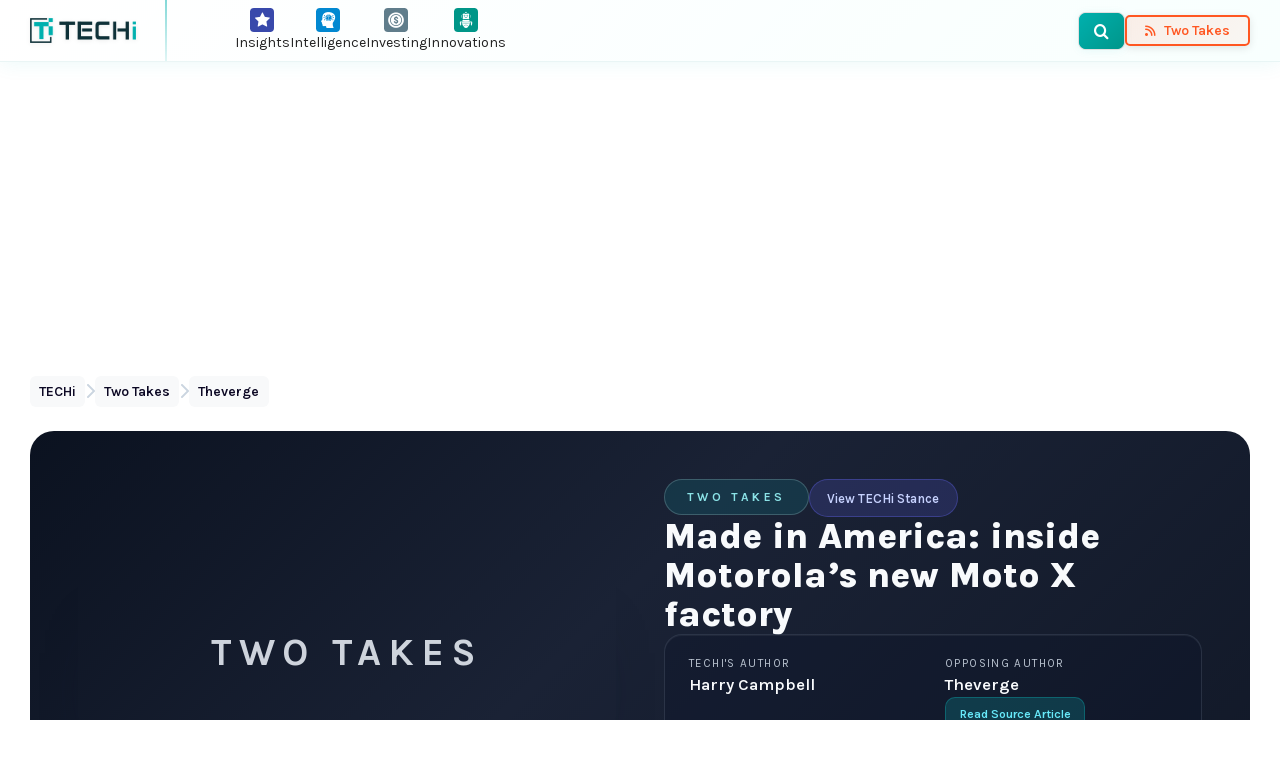

--- FILE ---
content_type: text/html; charset=UTF-8
request_url: https://www.techi.com/made-in-america-inside-motorolas-new-moto-x-factory/
body_size: 14877
content:
<!doctype html>
<html lang="en-US" prefix="og: https://ogp.me/ns#">
<head>
	<meta charset="UTF-8">
	<meta name="viewport" content="width=device-width, initial-scale=1.0, viewport-fit=cover">
	<link rel="preload" href="https://www.techi.com/wp-content/themes/techi/assets/fonts/techi-icons.woff?irguxc" as="font" type="font/woff" crossorigin>
<!-- Google tag (gtag.js) consent mode dataLayer added by Site Kit -->
<script id="google_gtagjs-js-consent-mode-data-layer">
window.dataLayer = window.dataLayer || [];function gtag(){dataLayer.push(arguments);}
gtag('consent', 'default', {"ad_personalization":"denied","ad_storage":"denied","ad_user_data":"denied","analytics_storage":"denied","functionality_storage":"denied","security_storage":"denied","personalization_storage":"denied","region":["AT","BE","BG","CH","CY","CZ","DE","DK","EE","ES","FI","FR","GB","GR","HR","HU","IE","IS","IT","LI","LT","LU","LV","MT","NL","NO","PL","PT","RO","SE","SI","SK"],"wait_for_update":500});
window._googlesitekitConsentCategoryMap = {"statistics":["analytics_storage"],"marketing":["ad_storage","ad_user_data","ad_personalization"],"functional":["functionality_storage","security_storage"],"preferences":["personalization_storage"]};
window._googlesitekitConsents = {"ad_personalization":"denied","ad_storage":"denied","ad_user_data":"denied","analytics_storage":"denied","functionality_storage":"denied","security_storage":"denied","personalization_storage":"denied","region":["AT","BE","BG","CH","CY","CZ","DE","DK","EE","ES","FI","FR","GB","GR","HR","HU","IE","IS","IT","LI","LT","LU","LV","MT","NL","NO","PL","PT","RO","SE","SI","SK"],"wait_for_update":500};
</script>
<!-- End Google tag (gtag.js) consent mode dataLayer added by Site Kit -->

<!-- Search Engine Optimization by Rank Math PRO - https://rankmath.com/ -->
<title>Made in America: inside Motorola&#039;s new Moto X factory - TECHi</title>
<meta name="description" content="The Moto X is a return to form for Motorola, and it represents the first device it has produced from start to finish as a Google company. But while the Moto X"/>
<meta name="robots" content="follow, index, max-snippet:-1, max-video-preview:-1, max-image-preview:large"/>
<link rel="canonical" href="https://www.techi.com/made-in-america-inside-motorolas-new-moto-x-factory/" />
<meta property="og:locale" content="en_US" />
<meta property="og:type" content="article" />
<meta property="og:title" content="Made in America: inside Motorola&#039;s new Moto X factory - TECHi" />
<meta property="og:description" content="The Moto X is a return to form for Motorola, and it represents the first device it has produced from start to finish as a Google company. But while the Moto X" />
<meta property="og:url" content="https://www.techi.com/made-in-america-inside-motorolas-new-moto-x-factory/" />
<meta property="og:site_name" content="TECHi" />
<meta property="article:publisher" content="https://www.facebook.com/WeAreTECHi/" />
<meta property="article:author" content="https://www.facebook.com/JazibZaman/" />
<meta property="article:tag" content="Mobile" />
<meta property="article:section" content="Innovations" />
<meta property="fb:app_id" content="1404538146480849" />
<meta property="og:image" content="https://www.techi.com/wp-content/uploads/2024/12/OpenGraph-Thumbnail.png" />
<meta property="og:image:secure_url" content="https://www.techi.com/wp-content/uploads/2024/12/OpenGraph-Thumbnail.png" />
<meta property="og:image:width" content="1200" />
<meta property="og:image:height" content="630" />
<meta property="og:image:alt" content="social media default thumbnail" />
<meta property="og:image:type" content="image/png" />
<meta property="article:published_time" content="2013-09-11T13:00:11-04:00" />
<meta name="twitter:card" content="summary_large_image" />
<meta name="twitter:title" content="Made in America: inside Motorola&#039;s new Moto X factory - TECHi" />
<meta name="twitter:description" content="The Moto X is a return to form for Motorola, and it represents the first device it has produced from start to finish as a Google company. But while the Moto X" />
<meta name="twitter:site" content="@TechiBlog" />
<meta name="twitter:creator" content="@TechiBlog" />
<meta name="twitter:image" content="https://www.techi.com/wp-content/uploads/2024/12/OpenGraph-Thumbnail.png" />
<script type="application/ld+json" class="rank-math-schema-pro">{"@context":"https://schema.org","@graph":[{"@type":"Place","@id":"https://www.techi.com/#place","address":{"@type":"PostalAddress","streetAddress":"30 N Gould St Ste R","addressLocality":"Sheridan","addressRegion":"Wyoming","postalCode":"82801","addressCountry":"USA"}},{"@type":"Organization","@id":"https://www.techi.com/#organization","name":"TECHi","url":"https://www.techi.com","sameAs":["https://www.facebook.com/WeAreTECHi/","https://twitter.com/TechiBlog","https://www.linkedin.com/company/techi/","https://www.pinterest.com/techi/","https://www.youtube.com/@Techi","https://www.instagram.com/wearetechi/"],"email":"info@techi.com","address":{"@type":"PostalAddress","streetAddress":"30 N Gould St Ste R","addressLocality":"Sheridan","addressRegion":"Wyoming","postalCode":"82801","addressCountry":"USA"},"logo":{"@type":"ImageObject","@id":"https://www.techi.com/#logo","url":"https://www.techi.com/wp-content/uploads/2024/10/300px.png","contentUrl":"https://www.techi.com/wp-content/uploads/2024/10/300px.png","caption":"TECHi","inLanguage":"en-US","width":"300","height":"71"},"contactPoint":[{"@type":"ContactPoint","telephone":"+1-307-463-4505","contactType":"customer support"}],"description":"Techi.com is a destination for disruptive technology and emerging trends.","legalName":"TECHi","numberOfEmployees":{"@type":"QuantitativeValue","value":"50"},"location":{"@id":"https://www.techi.com/#place"}},{"@type":"WebSite","@id":"https://www.techi.com/#website","url":"https://www.techi.com","name":"TECHi","alternateName":"TECHi.com","publisher":{"@id":"https://www.techi.com/#organization"},"inLanguage":"en-US"},{"@type":"ImageObject","@id":"https://www.techi.com/wp-content/uploads/2024/12/OpenGraph-Thumbnail.png","url":"https://www.techi.com/wp-content/uploads/2024/12/OpenGraph-Thumbnail.png","width":"1200","height":"630","caption":"social media default thumbnail","inLanguage":"en-US"},{"@type":"BreadcrumbList","@id":"https://www.techi.com/made-in-america-inside-motorolas-new-moto-x-factory/#breadcrumb","itemListElement":[{"@type":"ListItem","position":"1","item":{"@id":"https://www.techi.com","name":"TECHi"}},{"@type":"ListItem","position":"2","item":{"@id":"https://www.techi.com/two-takes/","name":"Two Takes"}},{"@type":"ListItem","position":"3","item":{"@id":"https://www.techi.com/source/theverge/","name":"Theverge"}},{"@type":"ListItem","position":"4","item":{"@id":"https://www.techi.com/made-in-america-inside-motorolas-new-moto-x-factory/","name":"Made in America: inside Motorola&#8217;s new Moto X factory"}}]},{"@type":"WebPage","@id":"https://www.techi.com/made-in-america-inside-motorolas-new-moto-x-factory/#webpage","url":"https://www.techi.com/made-in-america-inside-motorolas-new-moto-x-factory/","name":"Made in America: inside Motorola&#039;s new Moto X factory - TECHi","datePublished":"2013-09-11T13:00:11-04:00","dateModified":"2013-09-11T13:00:11-04:00","isPartOf":{"@id":"https://www.techi.com/#website"},"primaryImageOfPage":{"@id":"https://www.techi.com/wp-content/uploads/2024/12/OpenGraph-Thumbnail.png"},"inLanguage":"en-US","breadcrumb":{"@id":"https://www.techi.com/made-in-america-inside-motorolas-new-moto-x-factory/#breadcrumb"}},{"@type":"Person","@id":"https://www.techi.com/author/harrygcampbell/","name":"Harry Campbell","url":"https://www.techi.com/author/harrygcampbell/","image":{"@type":"ImageObject","@id":"https://secure.gravatar.com/avatar/4f83b7fc5d16958da260ac860dca4404?s=96&amp;d=404&amp;r=g","url":"https://secure.gravatar.com/avatar/4f83b7fc5d16958da260ac860dca4404?s=96&amp;d=404&amp;r=g","caption":"Harry Campbell","inLanguage":"en-US"},"worksFor":{"@id":"https://www.techi.com/#organization"}},{"@type":"NewsArticle","headline":"Made in America: inside Motorola&#039;s new Moto X factory - TECHi","datePublished":"2013-09-11T13:00:11-04:00","dateModified":"2013-09-11T13:00:11-04:00","articleSection":"Theverge","author":{"@id":"https://www.techi.com/author/harrygcampbell/","name":"Harry Campbell"},"publisher":{"@id":"https://www.techi.com/#organization"},"description":"The Moto X is a return to form for Motorola, and it represents the first device it has produced from start to finish as a Google company. But while the Moto X","copyrightYear":"2013","copyrightHolder":{"@id":"https://www.techi.com/#organization"},"name":"Made in America: inside Motorola&#039;s new Moto X factory - TECHi","@id":"https://www.techi.com/made-in-america-inside-motorolas-new-moto-x-factory/#richSnippet","isPartOf":{"@id":"https://www.techi.com/made-in-america-inside-motorolas-new-moto-x-factory/#webpage"},"image":{"@id":"https://www.techi.com/wp-content/uploads/2024/12/OpenGraph-Thumbnail.png"},"inLanguage":"en-US","mainEntityOfPage":{"@id":"https://www.techi.com/made-in-america-inside-motorolas-new-moto-x-factory/#webpage"}}]}</script>
<!-- /Rank Math WordPress SEO plugin -->

<link rel='dns-prefetch' href='//cdn.jsdelivr.net' />
<link rel='dns-prefetch' href='//www.googletagmanager.com' />
<link rel='dns-prefetch' href='//fonts.googleapis.com' />
<link rel='dns-prefetch' href='//symbol-search.tradingview.com' />
<link rel='dns-prefetch' href='//www.tradingview.com' />
<link rel='dns-prefetch' href='//cdnjs.cloudflare.com' />
<link rel='dns-prefetch' href='//pagead2.googlesyndication.com' />
<link href='https://fonts.googleapis.com' rel='preconnect' />
<link href='https://fonts.gstatic.com' crossorigin rel='preconnect' />
<link href='https://cdn.jsdelivr.net' rel='preconnect' />
<link rel="alternate" type="application/rss+xml" title="TECHi &raquo; Feed" href="https://www.techi.com/feed/" />
<link rel="alternate" type="application/rss+xml" title="TECHi &raquo; Comments Feed" href="https://www.techi.com/comments/feed/" />
<link rel="alternate" type="application/rss+xml" title="TECHi &raquo; Made in America: inside Motorola&#8217;s new Moto X factory Comments Feed" href="https://www.techi.com/made-in-america-inside-motorolas-new-moto-x-factory/feed/" />
<style id='wp-img-auto-sizes-contain-inline-css'>
img:is([sizes=auto i],[sizes^="auto," i]){contain-intrinsic-size:3000px 1500px}
/*# sourceURL=wp-img-auto-sizes-contain-inline-css */
</style>
<style id='classic-theme-styles-inline-css'>
/*! This file is auto-generated */
.wp-block-button__link{color:#fff;background-color:#32373c;border-radius:9999px;box-shadow:none;text-decoration:none;padding:calc(.667em + 2px) calc(1.333em + 2px);font-size:1.125em}.wp-block-file__button{background:#32373c;color:#fff;text-decoration:none}
/*# sourceURL=/wp-includes/css/classic-themes.min.css */
</style>
<link rel='stylesheet' id='techi-critical-css' href='https://www.techi.com/wp-content/themes/techi/style.css?ver=1769082294' media='all' />
<link rel='stylesheet' id='techi-icon-fonts-css' href='https://www.techi.com/wp-content/themes/techi/assets/css/techi-fonts.css?ver=1769082294' media='all' />
<link rel='stylesheet' id='bootstrap-css' href='https://cdn.jsdelivr.net/npm/bootstrap@5.3.3/dist/css/bootstrap.min.css?ver=1769082294' media='all' />
<link rel='stylesheet' id='techi-fonts-css' href='https://fonts.googleapis.com/css2?family=Karla:ital,wght@0,300;0,400;0,500;0,600;0,700;0,800;1,300;1,400;1,500;1,600;1,700;1,800&#038;display=swap&#038;ver=1769082294' media='all' />
<link rel='stylesheet' id='techi-two-takes-css' href='https://www.techi.com/wp-content/themes/techi/assets/css/single-two-takes.css?ver=1769082294' media='all' />

<!-- Google tag (gtag.js) snippet added by Site Kit -->
<!-- Google Analytics snippet added by Site Kit -->
<script src="https://www.googletagmanager.com/gtag/js?id=G-0BXX1SX6FP&amp;ver=1769082294" id="google_gtagjs-js" async></script>
<script id="google_gtagjs-js-after">
window.dataLayer = window.dataLayer || [];function gtag(){dataLayer.push(arguments);}
gtag("set","linker",{"domains":["www.techi.com"]});
gtag("js", new Date());
gtag("set", "developer_id.dZTNiMT", true);
gtag("config", "G-0BXX1SX6FP", {"googlesitekit_post_type":"two-takes"});
 window._googlesitekit = window._googlesitekit || {}; window._googlesitekit.throttledEvents = []; window._googlesitekit.gtagEvent = (name, data) => { var key = JSON.stringify( { name, data } ); if ( !! window._googlesitekit.throttledEvents[ key ] ) { return; } window._googlesitekit.throttledEvents[ key ] = true; setTimeout( () => { delete window._googlesitekit.throttledEvents[ key ]; }, 5 ); gtag( "event", name, { ...data, event_source: "site-kit" } ); }; 
//# sourceURL=google_gtagjs-js-after
</script>
<style type="text/css">.aawp .aawp-tb__row--highlight{background-color:#256aaf;}.aawp .aawp-tb__row--highlight{color:#fff;}.aawp .aawp-tb__row--highlight a{color:#fff;}</style><meta name="generator" content="Site Kit by Google 1.170.0" /><script>document.documentElement.className += " js";</script>
<style type="text/css">
		/* Admin bar logo */
		#wpadminbar #wp-admin-bar-wp-logo > .ab-item .ab-icon {
			background-image: url(https://www.techi.com/wp-content/uploads/2024/10/300px.png) !important;
			background-size: 20px 20px;
			background-repeat: no-repeat;
			background-position: center center;
			width: 26px;
			height: 26px;
		}
		#wpadminbar #wp-admin-bar-wp-logo > .ab-item .ab-icon:before {
			content: "";
		}
		
		/* Login page favicon (bonus) */
		.login #login h1 a {
			background-image: url(https://www.techi.com/wp-content/uploads/2024/10/300px.png);
		}
	</style>
<!-- Google AdSense meta tags added by Site Kit -->
<meta name="google-adsense-platform-account" content="ca-host-pub-2644536267352236">
<meta name="google-adsense-platform-domain" content="sitekit.withgoogle.com">
<!-- End Google AdSense meta tags added by Site Kit -->

<!-- Google AdSense snippet added by Site Kit -->
<script async src="https://pagead2.googlesyndication.com/pagead/js/adsbygoogle.js?client=ca-pub-3622621990509594&amp;host=ca-host-pub-2644536267352236" crossorigin="anonymous"></script>

<!-- End Google AdSense snippet added by Site Kit -->
<link rel="icon" href="https://www.techi.com/wp-content/uploads/2025/04/cropped-techi-favicon-32x32.png" sizes="32x32" />
<link rel="icon" href="https://www.techi.com/wp-content/uploads/2025/04/cropped-techi-favicon-192x192.png" sizes="192x192" />
<link rel="apple-touch-icon" href="https://www.techi.com/wp-content/uploads/2025/04/cropped-techi-favicon-180x180.png" />
<meta name="msapplication-TileImage" content="https://www.techi.com/wp-content/uploads/2025/04/cropped-techi-favicon-270x270.png" />
<style id='wp-block-heading-inline-css'>
h1:where(.wp-block-heading).has-background,h2:where(.wp-block-heading).has-background,h3:where(.wp-block-heading).has-background,h4:where(.wp-block-heading).has-background,h5:where(.wp-block-heading).has-background,h6:where(.wp-block-heading).has-background{padding:1.25em 2.375em}h1.has-text-align-left[style*=writing-mode]:where([style*=vertical-lr]),h1.has-text-align-right[style*=writing-mode]:where([style*=vertical-rl]),h2.has-text-align-left[style*=writing-mode]:where([style*=vertical-lr]),h2.has-text-align-right[style*=writing-mode]:where([style*=vertical-rl]),h3.has-text-align-left[style*=writing-mode]:where([style*=vertical-lr]),h3.has-text-align-right[style*=writing-mode]:where([style*=vertical-rl]),h4.has-text-align-left[style*=writing-mode]:where([style*=vertical-lr]),h4.has-text-align-right[style*=writing-mode]:where([style*=vertical-rl]),h5.has-text-align-left[style*=writing-mode]:where([style*=vertical-lr]),h5.has-text-align-right[style*=writing-mode]:where([style*=vertical-rl]),h6.has-text-align-left[style*=writing-mode]:where([style*=vertical-lr]),h6.has-text-align-right[style*=writing-mode]:where([style*=vertical-rl]){rotate:180deg}
/*# sourceURL=https://www.techi.com/wp-includes/blocks/heading/style.min.css */
</style>
<style id='wp-block-image-inline-css'>
.wp-block-image>a,.wp-block-image>figure>a{display:inline-block}.wp-block-image img{box-sizing:border-box;height:auto;max-width:100%;vertical-align:bottom}@media not (prefers-reduced-motion){.wp-block-image img.hide{visibility:hidden}.wp-block-image img.show{animation:show-content-image .4s}}.wp-block-image[style*=border-radius] img,.wp-block-image[style*=border-radius]>a{border-radius:inherit}.wp-block-image.has-custom-border img{box-sizing:border-box}.wp-block-image.aligncenter{text-align:center}.wp-block-image.alignfull>a,.wp-block-image.alignwide>a{width:100%}.wp-block-image.alignfull img,.wp-block-image.alignwide img{height:auto;width:100%}.wp-block-image .aligncenter,.wp-block-image .alignleft,.wp-block-image .alignright,.wp-block-image.aligncenter,.wp-block-image.alignleft,.wp-block-image.alignright{display:table}.wp-block-image .aligncenter>figcaption,.wp-block-image .alignleft>figcaption,.wp-block-image .alignright>figcaption,.wp-block-image.aligncenter>figcaption,.wp-block-image.alignleft>figcaption,.wp-block-image.alignright>figcaption{caption-side:bottom;display:table-caption}.wp-block-image .alignleft{float:left;margin:.5em 1em .5em 0}.wp-block-image .alignright{float:right;margin:.5em 0 .5em 1em}.wp-block-image .aligncenter{margin-left:auto;margin-right:auto}.wp-block-image :where(figcaption){margin-bottom:1em;margin-top:.5em}.wp-block-image.is-style-circle-mask img{border-radius:9999px}@supports ((-webkit-mask-image:none) or (mask-image:none)) or (-webkit-mask-image:none){.wp-block-image.is-style-circle-mask img{border-radius:0;-webkit-mask-image:url('data:image/svg+xml;utf8,<svg viewBox="0 0 100 100" xmlns="http://www.w3.org/2000/svg"><circle cx="50" cy="50" r="50"/></svg>');mask-image:url('data:image/svg+xml;utf8,<svg viewBox="0 0 100 100" xmlns="http://www.w3.org/2000/svg"><circle cx="50" cy="50" r="50"/></svg>');mask-mode:alpha;-webkit-mask-position:center;mask-position:center;-webkit-mask-repeat:no-repeat;mask-repeat:no-repeat;-webkit-mask-size:contain;mask-size:contain}}:root :where(.wp-block-image.is-style-rounded img,.wp-block-image .is-style-rounded img){border-radius:9999px}.wp-block-image figure{margin:0}.wp-lightbox-container{display:flex;flex-direction:column;position:relative}.wp-lightbox-container img{cursor:zoom-in}.wp-lightbox-container img:hover+button{opacity:1}.wp-lightbox-container button{align-items:center;backdrop-filter:blur(16px) saturate(180%);background-color:#5a5a5a40;border:none;border-radius:4px;cursor:zoom-in;display:flex;height:20px;justify-content:center;opacity:0;padding:0;position:absolute;right:16px;text-align:center;top:16px;width:20px;z-index:100}@media not (prefers-reduced-motion){.wp-lightbox-container button{transition:opacity .2s ease}}.wp-lightbox-container button:focus-visible{outline:3px auto #5a5a5a40;outline:3px auto -webkit-focus-ring-color;outline-offset:3px}.wp-lightbox-container button:hover{cursor:pointer;opacity:1}.wp-lightbox-container button:focus{opacity:1}.wp-lightbox-container button:focus,.wp-lightbox-container button:hover,.wp-lightbox-container button:not(:hover):not(:active):not(.has-background){background-color:#5a5a5a40;border:none}.wp-lightbox-overlay{box-sizing:border-box;cursor:zoom-out;height:100vh;left:0;overflow:hidden;position:fixed;top:0;visibility:hidden;width:100%;z-index:100000}.wp-lightbox-overlay .close-button{align-items:center;cursor:pointer;display:flex;justify-content:center;min-height:40px;min-width:40px;padding:0;position:absolute;right:calc(env(safe-area-inset-right) + 16px);top:calc(env(safe-area-inset-top) + 16px);z-index:5000000}.wp-lightbox-overlay .close-button:focus,.wp-lightbox-overlay .close-button:hover,.wp-lightbox-overlay .close-button:not(:hover):not(:active):not(.has-background){background:none;border:none}.wp-lightbox-overlay .lightbox-image-container{height:var(--wp--lightbox-container-height);left:50%;overflow:hidden;position:absolute;top:50%;transform:translate(-50%,-50%);transform-origin:top left;width:var(--wp--lightbox-container-width);z-index:9999999999}.wp-lightbox-overlay .wp-block-image{align-items:center;box-sizing:border-box;display:flex;height:100%;justify-content:center;margin:0;position:relative;transform-origin:0 0;width:100%;z-index:3000000}.wp-lightbox-overlay .wp-block-image img{height:var(--wp--lightbox-image-height);min-height:var(--wp--lightbox-image-height);min-width:var(--wp--lightbox-image-width);width:var(--wp--lightbox-image-width)}.wp-lightbox-overlay .wp-block-image figcaption{display:none}.wp-lightbox-overlay button{background:none;border:none}.wp-lightbox-overlay .scrim{background-color:#fff;height:100%;opacity:.9;position:absolute;width:100%;z-index:2000000}.wp-lightbox-overlay.active{visibility:visible}@media not (prefers-reduced-motion){.wp-lightbox-overlay.active{animation:turn-on-visibility .25s both}.wp-lightbox-overlay.active img{animation:turn-on-visibility .35s both}.wp-lightbox-overlay.show-closing-animation:not(.active){animation:turn-off-visibility .35s both}.wp-lightbox-overlay.show-closing-animation:not(.active) img{animation:turn-off-visibility .25s both}.wp-lightbox-overlay.zoom.active{animation:none;opacity:1;visibility:visible}.wp-lightbox-overlay.zoom.active .lightbox-image-container{animation:lightbox-zoom-in .4s}.wp-lightbox-overlay.zoom.active .lightbox-image-container img{animation:none}.wp-lightbox-overlay.zoom.active .scrim{animation:turn-on-visibility .4s forwards}.wp-lightbox-overlay.zoom.show-closing-animation:not(.active){animation:none}.wp-lightbox-overlay.zoom.show-closing-animation:not(.active) .lightbox-image-container{animation:lightbox-zoom-out .4s}.wp-lightbox-overlay.zoom.show-closing-animation:not(.active) .lightbox-image-container img{animation:none}.wp-lightbox-overlay.zoom.show-closing-animation:not(.active) .scrim{animation:turn-off-visibility .4s forwards}}@keyframes show-content-image{0%{visibility:hidden}99%{visibility:hidden}to{visibility:visible}}@keyframes turn-on-visibility{0%{opacity:0}to{opacity:1}}@keyframes turn-off-visibility{0%{opacity:1;visibility:visible}99%{opacity:0;visibility:visible}to{opacity:0;visibility:hidden}}@keyframes lightbox-zoom-in{0%{transform:translate(calc((-100vw + var(--wp--lightbox-scrollbar-width))/2 + var(--wp--lightbox-initial-left-position)),calc(-50vh + var(--wp--lightbox-initial-top-position))) scale(var(--wp--lightbox-scale))}to{transform:translate(-50%,-50%) scale(1)}}@keyframes lightbox-zoom-out{0%{transform:translate(-50%,-50%) scale(1);visibility:visible}99%{visibility:visible}to{transform:translate(calc((-100vw + var(--wp--lightbox-scrollbar-width))/2 + var(--wp--lightbox-initial-left-position)),calc(-50vh + var(--wp--lightbox-initial-top-position))) scale(var(--wp--lightbox-scale));visibility:hidden}}
/*# sourceURL=https://www.techi.com/wp-includes/blocks/image/style.min.css */
</style>
<style id='wp-block-image-theme-inline-css'>
:root :where(.wp-block-image figcaption){color:#555;font-size:13px;text-align:center}.is-dark-theme :root :where(.wp-block-image figcaption){color:#ffffffa6}.wp-block-image{margin:0 0 1em}
/*# sourceURL=https://www.techi.com/wp-includes/blocks/image/theme.min.css */
</style>
<style id='wp-block-columns-inline-css'>
.wp-block-columns{box-sizing:border-box;display:flex;flex-wrap:wrap!important}@media (min-width:782px){.wp-block-columns{flex-wrap:nowrap!important}}.wp-block-columns{align-items:normal!important}.wp-block-columns.are-vertically-aligned-top{align-items:flex-start}.wp-block-columns.are-vertically-aligned-center{align-items:center}.wp-block-columns.are-vertically-aligned-bottom{align-items:flex-end}@media (max-width:781px){.wp-block-columns:not(.is-not-stacked-on-mobile)>.wp-block-column{flex-basis:100%!important}}@media (min-width:782px){.wp-block-columns:not(.is-not-stacked-on-mobile)>.wp-block-column{flex-basis:0;flex-grow:1}.wp-block-columns:not(.is-not-stacked-on-mobile)>.wp-block-column[style*=flex-basis]{flex-grow:0}}.wp-block-columns.is-not-stacked-on-mobile{flex-wrap:nowrap!important}.wp-block-columns.is-not-stacked-on-mobile>.wp-block-column{flex-basis:0;flex-grow:1}.wp-block-columns.is-not-stacked-on-mobile>.wp-block-column[style*=flex-basis]{flex-grow:0}:where(.wp-block-columns){margin-bottom:1.75em}:where(.wp-block-columns.has-background){padding:1.25em 2.375em}.wp-block-column{flex-grow:1;min-width:0;overflow-wrap:break-word;word-break:break-word}.wp-block-column.is-vertically-aligned-top{align-self:flex-start}.wp-block-column.is-vertically-aligned-center{align-self:center}.wp-block-column.is-vertically-aligned-bottom{align-self:flex-end}.wp-block-column.is-vertically-aligned-stretch{align-self:stretch}.wp-block-column.is-vertically-aligned-bottom,.wp-block-column.is-vertically-aligned-center,.wp-block-column.is-vertically-aligned-top{width:100%}
/*# sourceURL=https://www.techi.com/wp-includes/blocks/columns/style.min.css */
</style>
<style id='wp-block-paragraph-inline-css'>
.is-small-text{font-size:.875em}.is-regular-text{font-size:1em}.is-large-text{font-size:2.25em}.is-larger-text{font-size:3em}.has-drop-cap:not(:focus):first-letter{float:left;font-size:8.4em;font-style:normal;font-weight:100;line-height:.68;margin:.05em .1em 0 0;text-transform:uppercase}body.rtl .has-drop-cap:not(:focus):first-letter{float:none;margin-left:.1em}p.has-drop-cap.has-background{overflow:hidden}:root :where(p.has-background){padding:1.25em 2.375em}:where(p.has-text-color:not(.has-link-color)) a{color:inherit}p.has-text-align-left[style*="writing-mode:vertical-lr"],p.has-text-align-right[style*="writing-mode:vertical-rl"]{rotate:180deg}
/*# sourceURL=https://www.techi.com/wp-includes/blocks/paragraph/style.min.css */
</style>
<style id='global-styles-inline-css'>
:root{--wp--preset--aspect-ratio--square: 1;--wp--preset--aspect-ratio--4-3: 4/3;--wp--preset--aspect-ratio--3-4: 3/4;--wp--preset--aspect-ratio--3-2: 3/2;--wp--preset--aspect-ratio--2-3: 2/3;--wp--preset--aspect-ratio--16-9: 16/9;--wp--preset--aspect-ratio--9-16: 9/16;--wp--preset--color--black: #000000;--wp--preset--color--cyan-bluish-gray: #abb8c3;--wp--preset--color--white: #ffffff;--wp--preset--color--pale-pink: #f78da7;--wp--preset--color--vivid-red: #cf2e2e;--wp--preset--color--luminous-vivid-orange: #ff6900;--wp--preset--color--luminous-vivid-amber: #fcb900;--wp--preset--color--light-green-cyan: #7bdcb5;--wp--preset--color--vivid-green-cyan: #00d084;--wp--preset--color--pale-cyan-blue: #8ed1fc;--wp--preset--color--vivid-cyan-blue: #0693e3;--wp--preset--color--vivid-purple: #9b51e0;--wp--preset--gradient--vivid-cyan-blue-to-vivid-purple: linear-gradient(135deg,rgb(6,147,227) 0%,rgb(155,81,224) 100%);--wp--preset--gradient--light-green-cyan-to-vivid-green-cyan: linear-gradient(135deg,rgb(122,220,180) 0%,rgb(0,208,130) 100%);--wp--preset--gradient--luminous-vivid-amber-to-luminous-vivid-orange: linear-gradient(135deg,rgb(252,185,0) 0%,rgb(255,105,0) 100%);--wp--preset--gradient--luminous-vivid-orange-to-vivid-red: linear-gradient(135deg,rgb(255,105,0) 0%,rgb(207,46,46) 100%);--wp--preset--gradient--very-light-gray-to-cyan-bluish-gray: linear-gradient(135deg,rgb(238,238,238) 0%,rgb(169,184,195) 100%);--wp--preset--gradient--cool-to-warm-spectrum: linear-gradient(135deg,rgb(74,234,220) 0%,rgb(151,120,209) 20%,rgb(207,42,186) 40%,rgb(238,44,130) 60%,rgb(251,105,98) 80%,rgb(254,248,76) 100%);--wp--preset--gradient--blush-light-purple: linear-gradient(135deg,rgb(255,206,236) 0%,rgb(152,150,240) 100%);--wp--preset--gradient--blush-bordeaux: linear-gradient(135deg,rgb(254,205,165) 0%,rgb(254,45,45) 50%,rgb(107,0,62) 100%);--wp--preset--gradient--luminous-dusk: linear-gradient(135deg,rgb(255,203,112) 0%,rgb(199,81,192) 50%,rgb(65,88,208) 100%);--wp--preset--gradient--pale-ocean: linear-gradient(135deg,rgb(255,245,203) 0%,rgb(182,227,212) 50%,rgb(51,167,181) 100%);--wp--preset--gradient--electric-grass: linear-gradient(135deg,rgb(202,248,128) 0%,rgb(113,206,126) 100%);--wp--preset--gradient--midnight: linear-gradient(135deg,rgb(2,3,129) 0%,rgb(40,116,252) 100%);--wp--preset--font-size--small: 13px;--wp--preset--font-size--medium: 20px;--wp--preset--font-size--large: 36px;--wp--preset--font-size--x-large: 42px;--wp--preset--spacing--20: 0.44rem;--wp--preset--spacing--30: 0.67rem;--wp--preset--spacing--40: 1rem;--wp--preset--spacing--50: 1.5rem;--wp--preset--spacing--60: 2.25rem;--wp--preset--spacing--70: 3.38rem;--wp--preset--spacing--80: 5.06rem;--wp--preset--shadow--natural: 6px 6px 9px rgba(0, 0, 0, 0.2);--wp--preset--shadow--deep: 12px 12px 50px rgba(0, 0, 0, 0.4);--wp--preset--shadow--sharp: 6px 6px 0px rgba(0, 0, 0, 0.2);--wp--preset--shadow--outlined: 6px 6px 0px -3px rgb(255, 255, 255), 6px 6px rgb(0, 0, 0);--wp--preset--shadow--crisp: 6px 6px 0px rgb(0, 0, 0);}:where(.is-layout-flex){gap: 0.5em;}:where(.is-layout-grid){gap: 0.5em;}body .is-layout-flex{display: flex;}.is-layout-flex{flex-wrap: wrap;align-items: center;}.is-layout-flex > :is(*, div){margin: 0;}body .is-layout-grid{display: grid;}.is-layout-grid > :is(*, div){margin: 0;}:where(.wp-block-columns.is-layout-flex){gap: 2em;}:where(.wp-block-columns.is-layout-grid){gap: 2em;}:where(.wp-block-post-template.is-layout-flex){gap: 1.25em;}:where(.wp-block-post-template.is-layout-grid){gap: 1.25em;}.has-black-color{color: var(--wp--preset--color--black) !important;}.has-cyan-bluish-gray-color{color: var(--wp--preset--color--cyan-bluish-gray) !important;}.has-white-color{color: var(--wp--preset--color--white) !important;}.has-pale-pink-color{color: var(--wp--preset--color--pale-pink) !important;}.has-vivid-red-color{color: var(--wp--preset--color--vivid-red) !important;}.has-luminous-vivid-orange-color{color: var(--wp--preset--color--luminous-vivid-orange) !important;}.has-luminous-vivid-amber-color{color: var(--wp--preset--color--luminous-vivid-amber) !important;}.has-light-green-cyan-color{color: var(--wp--preset--color--light-green-cyan) !important;}.has-vivid-green-cyan-color{color: var(--wp--preset--color--vivid-green-cyan) !important;}.has-pale-cyan-blue-color{color: var(--wp--preset--color--pale-cyan-blue) !important;}.has-vivid-cyan-blue-color{color: var(--wp--preset--color--vivid-cyan-blue) !important;}.has-vivid-purple-color{color: var(--wp--preset--color--vivid-purple) !important;}.has-black-background-color{background-color: var(--wp--preset--color--black) !important;}.has-cyan-bluish-gray-background-color{background-color: var(--wp--preset--color--cyan-bluish-gray) !important;}.has-white-background-color{background-color: var(--wp--preset--color--white) !important;}.has-pale-pink-background-color{background-color: var(--wp--preset--color--pale-pink) !important;}.has-vivid-red-background-color{background-color: var(--wp--preset--color--vivid-red) !important;}.has-luminous-vivid-orange-background-color{background-color: var(--wp--preset--color--luminous-vivid-orange) !important;}.has-luminous-vivid-amber-background-color{background-color: var(--wp--preset--color--luminous-vivid-amber) !important;}.has-light-green-cyan-background-color{background-color: var(--wp--preset--color--light-green-cyan) !important;}.has-vivid-green-cyan-background-color{background-color: var(--wp--preset--color--vivid-green-cyan) !important;}.has-pale-cyan-blue-background-color{background-color: var(--wp--preset--color--pale-cyan-blue) !important;}.has-vivid-cyan-blue-background-color{background-color: var(--wp--preset--color--vivid-cyan-blue) !important;}.has-vivid-purple-background-color{background-color: var(--wp--preset--color--vivid-purple) !important;}.has-black-border-color{border-color: var(--wp--preset--color--black) !important;}.has-cyan-bluish-gray-border-color{border-color: var(--wp--preset--color--cyan-bluish-gray) !important;}.has-white-border-color{border-color: var(--wp--preset--color--white) !important;}.has-pale-pink-border-color{border-color: var(--wp--preset--color--pale-pink) !important;}.has-vivid-red-border-color{border-color: var(--wp--preset--color--vivid-red) !important;}.has-luminous-vivid-orange-border-color{border-color: var(--wp--preset--color--luminous-vivid-orange) !important;}.has-luminous-vivid-amber-border-color{border-color: var(--wp--preset--color--luminous-vivid-amber) !important;}.has-light-green-cyan-border-color{border-color: var(--wp--preset--color--light-green-cyan) !important;}.has-vivid-green-cyan-border-color{border-color: var(--wp--preset--color--vivid-green-cyan) !important;}.has-pale-cyan-blue-border-color{border-color: var(--wp--preset--color--pale-cyan-blue) !important;}.has-vivid-cyan-blue-border-color{border-color: var(--wp--preset--color--vivid-cyan-blue) !important;}.has-vivid-purple-border-color{border-color: var(--wp--preset--color--vivid-purple) !important;}.has-vivid-cyan-blue-to-vivid-purple-gradient-background{background: var(--wp--preset--gradient--vivid-cyan-blue-to-vivid-purple) !important;}.has-light-green-cyan-to-vivid-green-cyan-gradient-background{background: var(--wp--preset--gradient--light-green-cyan-to-vivid-green-cyan) !important;}.has-luminous-vivid-amber-to-luminous-vivid-orange-gradient-background{background: var(--wp--preset--gradient--luminous-vivid-amber-to-luminous-vivid-orange) !important;}.has-luminous-vivid-orange-to-vivid-red-gradient-background{background: var(--wp--preset--gradient--luminous-vivid-orange-to-vivid-red) !important;}.has-very-light-gray-to-cyan-bluish-gray-gradient-background{background: var(--wp--preset--gradient--very-light-gray-to-cyan-bluish-gray) !important;}.has-cool-to-warm-spectrum-gradient-background{background: var(--wp--preset--gradient--cool-to-warm-spectrum) !important;}.has-blush-light-purple-gradient-background{background: var(--wp--preset--gradient--blush-light-purple) !important;}.has-blush-bordeaux-gradient-background{background: var(--wp--preset--gradient--blush-bordeaux) !important;}.has-luminous-dusk-gradient-background{background: var(--wp--preset--gradient--luminous-dusk) !important;}.has-pale-ocean-gradient-background{background: var(--wp--preset--gradient--pale-ocean) !important;}.has-electric-grass-gradient-background{background: var(--wp--preset--gradient--electric-grass) !important;}.has-midnight-gradient-background{background: var(--wp--preset--gradient--midnight) !important;}.has-small-font-size{font-size: var(--wp--preset--font-size--small) !important;}.has-medium-font-size{font-size: var(--wp--preset--font-size--medium) !important;}.has-large-font-size{font-size: var(--wp--preset--font-size--large) !important;}.has-x-large-font-size{font-size: var(--wp--preset--font-size--x-large) !important;}
:where(.wp-block-columns.is-layout-flex){gap: 2em;}:where(.wp-block-columns.is-layout-grid){gap: 2em;}
/*# sourceURL=global-styles-inline-css */
</style>
<style id='core-block-supports-inline-css'>
.wp-container-core-column-is-layout-07b51d56 > :where(:not(.alignleft):not(.alignright):not(.alignfull)){margin-right:0 !important;}.wp-container-core-columns-is-layout-9d6595d7{flex-wrap:nowrap;}
/*# sourceURL=core-block-supports-inline-css */
</style>
<link rel='stylesheet' id='techi-comment-css-css' href='https://www.techi.com/wp-content/plugins/techi-commenting/assets/comment-style.css?ver=1769082294' media='all' />
</head>

<body class="wp-singular two-takes-template-default single single-two-takes postid-39530 single-format-standard wp-custom-logo wp-embed-responsive wp-theme-techi aawp-custom">

<a class="skip-link screen-reader-text" href="#primary">
	Skip to content</a>


<div id="page" class="site">

	<header class="main-top-header-bar" role="banner">
		<div class="techi-container">
			<div class="main-top-header-bar-inner">
				<div class="main-top-header-bar-inner-wrapper d-flex align-items-center justify-content-between">

					<div class="header-logo">
						<div><a href="https://www.techi.com/"><img src="https://www.techi.com/wp-content/uploads/2024/10/300px.png" alt="TECHi Logo" width="160" height="36"></a></div>					</div>

					<div class="header-btns-main-wrapper">

													<div class="header-cat-btns-wrapper">
										<div class="header-cat-all header-cat-insights">
			<a href="https://www.techi.com/category/insights/" aria-label="Navigate to Insights Page">
				<span class="screen-reader-text">Go to Insights page</span>
				<i class="techi-icon techi-star"></i>Insights			</a>
		</div>
				<div class="header-cat-all header-cat-intelligence">
			<a href="https://www.techi.com/category/intelligence/" aria-label="Navigate to Intelligence Page">
				<span class="screen-reader-text">Go to Intelligence page</span>
				<i class="techi-icon techi-intelligence"></i>Intelligence			</a>
		</div>
				<div class="header-cat-all header-cat-investing">
			<a href="https://www.techi.com/category/investing/" aria-label="Navigate to Investing Page">
				<span class="screen-reader-text">Go to Investing page</span>
				<i class="techi-icon techi-investing"></i>Investing			</a>
		</div>
				<div class="header-cat-all header-cat-innovations">
			<a href="https://www.techi.com/category/innovations/" aria-label="Navigate to Innovations Page">
				<span class="screen-reader-text">Go to Innovations page</span>
				<i class="techi-icon techi-innovations"></i>Innovations			</a>
		</div>
									</div>
						
													<div class="top-header-bar-right-elements d-none d-lg-flex align-items-center g-5">
									
	<div class="header-search-bar position-relative">
		

	<label class="screen-reader-text" for="header-search-desktop">
		Search for:	</label>

	

	<button type="submit" class="search-submit">
		<span class="screen-reader-text">Search</span>
		<i class="techi-icon techi-search"></i>
	</button>

	</div>

	<div class="two-takes-btn d-md-block d-none">
		<a href="https://www.techi.com/two-takes" aria-label="Navigate to Two Takes Page">
			<span class="screen-reader-text">Go to Two Takes page</span>
			<i class="techi-icon techi-rss-solid"></i>
			Two Takes
		</a>
	</div>
								</div>
						
													<div class="top-header-bar-right-elements d-flex d-lg-none align-items-center gap-3">
									<button class="search-mobile-btn" type="button" data-bs-toggle="offcanvas" data-bs-target="#offcanvasTop" aria-controls="offcanvasTop" aria-label="Open search bar">
		<span class="screen-reader-text">Open search panel</span>
		<i class="techi-icon techi-search"></i>
		<span class="d-none d-sm-inline">Search</span>
	</button>

	<div class="offcanvas offcanvas-top" id="offcanvasTop" aria-labelledby="offcanvasTopLabel">
		<div class="offcanvas-header">
			<h5 id="offcanvasTopLabel"></h5>
			<button type="button" class="btn-close text-reset" data-bs-dismiss="offcanvas" aria-label="Close search panel">
				<span class="screen-reader-text">Close search panel</span>
			</button>
		</div>
		<div class="offcanvas-body">
			

	<label class="screen-reader-text" for="header-search-mobile">
		Search for:	</label>

	

	<button type="submit" class="search-submit">
		<span class="screen-reader-text">Search</span>
		<i class="techi-icon techi-search"></i>
	</button>

		</div>
	</div>

		<div class="two-takes-btn-mobile d-md-none d-flex justify-content-between align-items-center gap-2">
		<a href="https://www.techi.com/two-takes" aria-label="Navigate to Two Takes Page">
			<span class="screen-reader-text">Go to Two Takes page</span>
			<i class="techi-icon techi-rss-solid"></i>
		</a>
	</div>
								</div>
						
					</div>
				</div>

								
			</div>
		</div>
	</header>

	<div id="content" class="site-content"><main id="primary" class="site-main">


	<article
		id="post-39530"
		class="two-takes-article post-39530 two-takes type-two-takes status-publish format-standard hentry category-innovations source-theverge"		itemscope
		itemtype="https://schema.org/Article"
	>
		<meta itemprop="mainEntityOfPage" content="https://www.techi.com/made-in-america-inside-motorolas-new-moto-x-factory/" />
		<meta itemprop="datePublished" content="2013-09-11T13:00:11-04:00" />
		<meta itemprop="dateModified" content="2013-09-11T13:00:11-04:00" />

		<section class="techi-container two-takes-breadcrumbs py-3">
			<div class="d-flex align-items-center gap-md-4 gap-3 flex-wrap">
				<nav class="techi-breadcrumb" aria-label="Breadcrumb">
					<nav aria-label="breadcrumbs" class="rank-math-breadcrumb"><p><a href="https://www.techi.com">TECHi</a><span class="separator"> . </span><a href="https://www.techi.com/two-takes/">Two Takes</a><span class="separator"> . </span><a href="https://www.techi.com/source/theverge/">Theverge</a></p></nav>				</nav>
			</div>
		</section>

		<section class="techi-container two-takes-hero-wrap">
			<div class="two-takes-hero">

				<figure class="two-takes-hero-media">
											<div class="two-takes-hero-placeholder" aria-hidden="true">
							<span>Two Takes</span>
						</div>
									</figure>

				<div class="two-takes-hero-content">
					<div class="two-takes-hero-topline">
						<span class="two-takes-hero-pill">Two Takes</span>
						<a class="two-takes-hero-stance-button" href="#two-takes-stance">
							View TECHi Stance						</a>
					</div>

					<h1 class="two-takes-hero-title" itemprop="headline">Made in America: inside Motorola&#8217;s new Moto X factory</h1>

					<div class="two-takes-hero-meta">
						<div class="two-takes-meta-item">
							<span class="two-takes-meta-label">TECHi&#039;s Author</span>
							<span class="two-takes-meta-value" itemprop="author" itemscope itemtype="https://schema.org/Person">
								<span itemprop="name">Harry Campbell</span>
							</span>
						</div>

						<div class="two-takes-meta-item">
							<span class="two-takes-meta-label">Opposing Author</span>
							<span class="two-takes-meta-value">Theverge</span>

															<a
									class="two-takes-meta-link"
									href="https://www.theverge.com/2013/9/11/4717796/made-in-america-a-look-inside-motorolas-moto-x-factory"
									target="_blank"
									rel="nofollow noopener noreferrer"
								>
									Read Source Article								</a>
													</div>

						<div class="two-takes-meta-item">
							<span class="two-takes-meta-label">Last Updated</span>
							<span class="two-takes-meta-value">
								<time datetime="2013-09-11T13:00:11-04:00" itemprop="dateModified">
									September 11, 2013 · 1:00 PM EDT								</time>
							</span>

													</div>

					</div>
				</div>
			</div>
		</section>

		<!-- ───────── Body ────────── -->
		<section class="techi-container mt-1 techi-two-takes-single">
			<div class="two-takes-content">

				<div class="two-takes-chip-stack">
											<div class="two-takes-chip-row">
															<a class="two-takes-chip two-takes-chip--source" href="https://www.techi.com/source/theverge/">
									<span class="two-takes-chip-dot" aria-hidden="true"></span>
									<span>Theverge</span>
								</a>
													</div>
					
					<div class="two-takes-chip-row two-takes-chip-row--timeline">
													<span class="two-takes-chip two-takes-chip--external">
								<span class="two-takes-chip-dot" aria-hidden="true"></span>
								<span class="two-takes-chip-text">Theverge</span>

																	<a class="two-takes-chip-link" href="https://www.techi.com/source/theverge/">
										View all Theverge Two Takes by TECHi									</a>
								
																	<a class="two-takes-chip-link two-takes-chip-link--external" href="https://www.theverge.com/2013/9/11/4717796/made-in-america-a-look-inside-motorolas-moto-x-factory" target="_blank" rel="nofollow noopener noreferrer">
										Read the original story									</a>
															</span>
						
						<span class="two-takes-chip two-takes-chip--published">
							<span class="two-takes-chip-dot" aria-hidden="true"></span>
							<span>
								Published September 11, 2013							</span>
						</span>

											</div>
				</div>

				<div class="two-takes-layout">
					<div class="two-takes-panel two-takes-panel--techi">
						<div class="two-takes-panel-header">
							<span class="two-takes-badge">TECHi&#039;s Take</span>

															<div class="two-takes-author-meta">
									<a class="two-takes-author-avatar-link" href="https://www.techi.com/author/harrygcampbell/">
										<img alt='Harry Campbell' src='https://secure.gravatar.com/avatar/4f83b7fc5d16958da260ac860dca4404?s=64&#038;d=404&#038;r=g' srcset='https://secure.gravatar.com/avatar/4f83b7fc5d16958da260ac860dca4404?s=128&#038;d=404&#038;r=g 2x' class='avatar avatar-64 photo avatar-default two-takes-author-avatar' height='64' width='64' decoding='async'/>									</a>

									<div class="two-takes-author-meta-text">
										<a class="two-takes-author" href="https://www.techi.com/author/harrygcampbell/">
											Harry Campbell										</a>

										<ul class="two-takes-panel-meta">
											<li>
												<span class="two-takes-panel-meta-label">Words</span>
												<span class="two-takes-panel-meta-value">197</span>
											</li>
											<li>
												<span class="two-takes-panel-meta-label">Estimated Read</span>
												<span class="two-takes-panel-meta-value">
													1 min												</span>
											</li>
										</ul>
									</div>
								</div>
													</div>

						<div class="two-takes-panel-body two-takes-post-content" itemprop="articleBody">
							<p id="paragraph0">The Moto X is a return to form for Motorola, and it represents the first device it has produced from start to finish as a Google company. But while the Moto X is a <a href="https://www.theverge.com/2013/8/5/4588922/moto-x-review" target="_blank" rel="nofollow noopener">good smartphone in its own right</a>, half of the story is Motorola&#8217;s surprising decision to <a href="https://www.theverge.com/android/2013/5/29/4377868/the-moto-x-phone-is-real-says-motorola-ceo-dennis-woodside" target="_blank" rel="nofollow noopener">move its final assembly to the US</a>. This, according to the company, is what enables it to offer a quick turnaround time and direct fulfillment for customized, built-to-order devices.</p>
<p id="paragraph1">To accomplish this, Motorola partnered with Flextronics to refab a factory in Texas formerly used by Nokia. In a mere six months, the factory was completely updated and transformed to Motorola&#8217;s specifications, which included the hiring of 2,500 workers to make it run. Motorola did not actually make a final call to do manufacturing in the US until late 2012, but the factory was operational by August 6th of this year. The factory currently puts out about 100,000 devices per week, but Motorola says that it&#8217;s possible to scale it to tens of millions of units. Given that more than half of the over 400,000 square foot factory floor sits unused right now, that&#8217;s not too hard to believe.</p>						</div>
					</div>

					<div class="two-takes-panel two-takes-panel--opponent">
						<div class="two-takes-panel-header">
							<div class="two-takes-source-meta">
								
								<span class="two-takes-badge two-takes-badge--secondary">
									Theverge								</span>
							</div>

							<p class="two-takes-author">Theverge</p>

							<ul class="two-takes-panel-meta">
								<li>
									<span class="two-takes-panel-meta-label">Words</span>
									<span class="two-takes-panel-meta-value">6</span>
								</li>
								<li>
									<span class="two-takes-panel-meta-label">Estimated Read</span>
									<span class="two-takes-panel-meta-value">
										1 min									</span>
								</li>

															</ul>

															<a class="two-takes-panel-link" href="https://www.theverge.com/2013/9/11/4717796/made-in-america-a-look-inside-motorolas-moto-x-factory" target="_blank" rel="nofollow noopener noreferrer">
									Read Article								</a>
													</div>

						<div class="two-takes-panel-body two-takes-panel-body--opponent">
							<p class="two-takes-placeholder">Opposing take will be shared soon.</p>
															<a href="https://www.theverge.com/2013/9/11/4717796/made-in-america-a-look-inside-motorolas-moto-x-factory" class="swedish-source-btn mt-4" target="_blank" rel="nofollow noopener noreferrer">
									<i class="techi-icon techi-lightbulb-o source-btn-icon" aria-hidden="true"></i>
									Source								</a>
													</div>
					</div>
				</div>

									<div class="note-box two-takes-note mt-4"><p>NOTE: TECHi Two-Takes are the stories we have chosen from the web along with a little bit of our opinion in a paragraph. Please check the original story in the Source Button below.</p>
</div>
				
				<div id="two-takes-stance" class="two-takes-stance-section">
					<div class="two-takes-stance-card">
						<span class="two-takes-stance-badge two-takes-stance--neutral">
							<span class="two-takes-stance-dot" aria-hidden="true"></span>
							Balanced Perspective						</span>
						<p class="two-takes-stance-copy">TECHi weighs both sides before reaching a conclusion.</p>
													<p class="two-takes-stance-footnote">
								TECHi’s editorial take above outlines the reasoning that supports this position.							</p>
											</div>
				</div>

									<section id="comments" class="entry-comments" aria-label="Comments">
						    <div id="techi-comments-39530"></div>
    <script>
      document.addEventListener('DOMContentLoaded', function () {
        if (window.renderTechiComments) {
          window.renderTechiComments('techi-comments-39530', {
            postId: 39530,
            bearerToken: localStorage.getItem('bearer_token') || ''
          });
        }
      });
    </script>
  					</section>
				
			</div>
		</section>

		<section class="py-5 bg-bright-gray"><div class="techi-container">	
	<div class="d-flex justify-content-between align-items-center mb-4">
		<div>
							<h4 class="section-start-heading">More Two Takes from Theverge</h4>
						<p class="section-start-subheading"></p>
		</div>
		
			</div>

	<div class="row gy-4">
					
			<div class="col-xl-3 col-lg-3 col-md-6 col-sm-6">
				<div class="heading-only-cards">
					<a href="https://www.techi.com/microsoft-copilot-ai-windows-11-fails-expectations/">
						<img width="352" height="176" src="https://www.techi.com/wp-content/uploads/2025/11/2025-11-19-Talking-to-Windows-Copilot-AI-makes-a-computer-feel-incompetent-techi@2x-600x300.webp" 
							 class="img-fluid w-100" alt="Why Microsoft Windows 11 Copilot AI Falls Short of Expectations?" 
							 loading="lazy" decoding="async">
					</a>

					<div class="px-3 pb-3">
						
													<div class="post-title">
								<a href="https://www.techi.com/microsoft-copilot-ai-windows-11-fails-expectations/">Why Microsoft Windows 11 Copilot AI Falls Short of Expectations?</a>
							</div>
						
														<div class="post-meta-details">
		<div class="d-flex align-items-center">
											<div class="user-img-admin">
					<a href="https://www.techi.com/author/layloma/">
						<img src="https://www.techi.com/wp-content/uploads/2025/08/Default-Author.jpeg" alt="Dr Layloma" 
							 class="author-avatar-img" loading="lazy" />
					</a>
				</div>
						<strong><a class="author-url" href="https://www.techi.com/author/layloma/">Dr Layloma</a></strong>
		</div>
				<span><time datetime="2025-11-19T03:44:42-05:00">
			Nov 19, 2025		</time></span>
	</div>
							
						
													<p class="line-clamp-3">Microsoft&#039;s Copilot AI in Windows 11 falls short of user expectations, especially when compared to the company’s high-profile advertisements.  Real-world…</p>
											</div>
				</div>
			</div>
					
			<div class="col-xl-3 col-lg-3 col-md-6 col-sm-6">
				<div class="heading-only-cards">
					<a href="https://www.techi.com/apple-oled-display-ipad-mini-price-increase/">
						<img width="352" height="176" src="https://www.techi.com/wp-content/uploads/2025/10/20251029-Apples-OLED-transition-could-come-with-a-more-expensive-iPad-Mini-techi@2x--352x176.webp" 
							 class="img-fluid w-100" alt="Apple’s Switch to OLED Displays Could Make the iPad Mini More Expensive" 
							 loading="lazy" decoding="async">
					</a>

					<div class="px-3 pb-3">
						
													<div class="post-title">
								<a href="https://www.techi.com/apple-oled-display-ipad-mini-price-increase/">Apple’s Switch to OLED Displays Could Make the iPad Mini More Expensive</a>
							</div>
						
														<div class="post-meta-details">
		<div class="d-flex align-items-center">
											<div class="user-img-admin">
					<a href="https://www.techi.com/author/layloma/">
						<img src="https://www.techi.com/wp-content/uploads/2025/08/Default-Author.jpeg" alt="Dr Layloma" 
							 class="author-avatar-img" loading="lazy" />
					</a>
				</div>
						<strong><a class="author-url" href="https://www.techi.com/author/layloma/">Dr Layloma</a></strong>
		</div>
				<span><time datetime="2025-10-29T13:30:25-04:00">
			Oct 29, 2025		</time></span>
	</div>
							
						
													<p class="line-clamp-3">Apple&#039;s idea to use OLED screens for gadgets shows how keen they are to boost how things look and feel.…</p>
											</div>
				</div>
			</div>
					
			<div class="col-xl-3 col-lg-3 col-md-6 col-sm-6">
				<div class="heading-only-cards">
					<a href="https://www.techi.com/pixel-watch-4-sleeker-design-fitness-ai-2025/">
						<img width="352" height="176" src="https://www.techi.com/wp-content/uploads/2025/08/2025-08-21-Pixel-Watch-4-Design-upgrades-new-fitness-features-and-expanded-AI-techi@2x-352x176.webp" 
							 class="img-fluid w-100" alt="Pixel Watch 4: Sleeker design, new fitness tools, and smarter AI" 
							 loading="lazy" decoding="async">
					</a>

					<div class="px-3 pb-3">
						
													<div class="post-title">
								<a href="https://www.techi.com/pixel-watch-4-sleeker-design-fitness-ai-2025/">Pixel Watch 4: Sleeker design, new fitness tools, and smarter AI</a>
							</div>
						
														<div class="post-meta-details">
		<div class="d-flex align-items-center">
											<div class="user-img-admin">
					<a href="https://www.techi.com/author/layloma/">
						<img src="https://www.techi.com/wp-content/uploads/2025/08/Default-Author.jpeg" alt="Dr Layloma" 
							 class="author-avatar-img" loading="lazy" />
					</a>
				</div>
						<strong><a class="author-url" href="https://www.techi.com/author/layloma/">Dr Layloma</a></strong>
		</div>
				<span><time datetime="2025-08-21T06:25:45-04:00">
			Aug 21, 2025		</time></span>
	</div>
							
						
													<p class="line-clamp-3">The Pixel Watch 4 is a new milestone in the world of smartwatches offered by Google. It brings several firsts,…</p>
											</div>
				</div>
			</div>
					
			<div class="col-xl-3 col-lg-3 col-md-6 col-sm-6">
				<div class="heading-only-cards">
					<a href="https://www.techi.com/apple-leak-reveals-m5-chip-for-vision-pro/">
						<img width="352" height="176" src="https://www.techi.com/wp-content/uploads/2025/08/20250815-Apple-accidentally-leaked-some-of-its-upcoming-chip-bumps-techi@2x-352x176.webp" 
							 class="img-fluid w-100" alt="Apple Unintentionally Revealed Details About Some of Its Upcoming Chip Upgrades" 
							 loading="lazy" decoding="async">
					</a>

					<div class="px-3 pb-3">
						
													<div class="post-title">
								<a href="https://www.techi.com/apple-leak-reveals-m5-chip-for-vision-pro/">Apple Unintentionally Revealed Details About Some of Its Upcoming Chip Upgrades</a>
							</div>
						
														<div class="post-meta-details">
		<div class="d-flex align-items-center">
											<div class="user-img-admin">
					<a href="https://www.techi.com/author/layloma/">
						<img src="https://www.techi.com/wp-content/uploads/2025/08/Default-Author.jpeg" alt="Dr Layloma" 
							 class="author-avatar-img" loading="lazy" />
					</a>
				</div>
						<strong><a class="author-url" href="https://www.techi.com/author/layloma/">Dr Layloma</a></strong>
		</div>
				<span><time datetime="2025-08-15T16:00:39-04:00">
			Aug 15, 2025		</time></span>
	</div>
							
						
													<p class="line-clamp-3">This most recent leak of Apple has got everybody talking in the tech world. The emerging code suggests substantial updates…</p>
											</div>
				</div>
			</div>
			</div>
	</div></section>
	
	</article>

		
</main>


	</div><!-- #content -->

	<footer class="bg-light py-4 techi-footer" role="contentinfo">
		<section class="techi-container" aria-label="Footer navigation">
			<div class="row">
					<div class="col-md-3">
		<div class="widget widget_block widget_media_image">
<figure class="wp-block-image size-full is-resized is-style-default"><a href="/"><img loading="lazy" width="160" height="38" src="https://www.techi.com/wp-content/uploads/2025/05/techi-footer-logo.png" alt="TECHi" class="wp-image-158745" style="width:160px" /></a></figure>
</div><div class="widget widget_block widget_text">
<p class="techi-footer-para">Unlock the future of technology with TECHi intelligence. We provide expert guidance on the latest innovations in AI, delivering cutting-edge insights and progressive ideas that are shaping our world.</p>
</div>	</div>
		<div class="col-md-3">
		<div class="widget widget_nav_menu"><h4 class="widget-title">Latest</h4><div class="menu-footer-column-1-container"><ul id="menu-footer-column-1" class="menu"><li id="menu-item-154148" class="menu-item menu-item-type-post_type menu-item-object-page menu-item-154148"><a href="https://www.techi.com/authors/">Authors</a></li>
<li id="menu-item-154147" class="menu-item menu-item-type-post_type menu-item-object-page menu-item-154147"><a href="https://www.techi.com/topic-sitemap/">Topic Sitemap</a></li>
<li id="menu-item-154146" class="menu-item menu-item-type-post_type menu-item-object-page menu-item-154146"><a href="https://www.techi.com/archive/">Archive</a></li>
<li id="menu-item-154145" class="menu-item menu-item-type-post_type menu-item-object-page menu-item-154145"><a href="https://www.techi.com/article-sitemap/">Article Sitemap</a></li>
</ul></div></div>	</div>
		<div class="col-md-3">
		<div class="widget widget_nav_menu"><h4 class="widget-title">Browse</h4><div class="menu-footer-column-2-browse-container"><ul id="menu-footer-column-2-browse" class="menu"><li id="menu-item-154090" class="menu-item menu-item-type-post_type menu-item-object-page menu-item-154090"><a href="https://www.techi.com/community-guidelines/">Community Guidelines</a></li>
<li id="menu-item-154089" class="menu-item menu-item-type-post_type menu-item-object-page menu-item-154089"><a href="https://www.techi.com/comments-policy/">Comments Policy</a></li>
<li id="menu-item-154092" class="menu-item menu-item-type-post_type menu-item-object-page menu-item-154092"><a href="https://www.techi.com/contributor-guidelines/">Contributor Guidelines</a></li>
<li id="menu-item-154117" class="menu-item menu-item-type-post_type menu-item-object-page menu-item-154117"><a href="https://www.techi.com/our-ethics/">Our Ethics</a></li>
<li id="menu-item-154118" class="menu-item menu-item-type-post_type menu-item-object-page menu-item-154118"><a href="https://www.techi.com/gdpr-compliance/">GDPR Compliance</a></li>
<li id="menu-item-154114" class="menu-item menu-item-type-post_type menu-item-object-page menu-item-154114"><a href="https://www.techi.com/publication-principles/">Publication Principles</a></li>
</ul></div></div>	</div>
		<div class="col-md-3">
		<div class="widget widget_nav_menu"><h4 class="widget-title">About TECHi</h4><div class="menu-footer-column-4-container"><ul id="menu-footer-column-4" class="menu"><li id="menu-item-154110" class="menu-item menu-item-type-post_type menu-item-object-page menu-item-154110"><a href="https://www.techi.com/about/">About us</a></li>
<li id="menu-item-154113" class="menu-item menu-item-type-post_type menu-item-object-page menu-item-154113"><a href="https://www.techi.com/faqs/">FAQs</a></li>
<li id="menu-item-162711" class="menu-item menu-item-type-post_type menu-item-object-page menu-item-162711"><a href="https://www.techi.com/disclaimer/">Disclaimer</a></li>
<li id="menu-item-154112" class="menu-item menu-item-type-post_type menu-item-object-page menu-item-154112"><a href="https://www.techi.com/contact/">Contact us</a></li>
<li id="menu-item-154119" class="menu-item menu-item-type-post_type menu-item-object-page menu-item-154119"><a href="https://www.techi.com/career/">Careers</a></li>
<li id="menu-item-154120" class="menu-item menu-item-type-post_type menu-item-object-page menu-item-154120"><a href="https://www.techi.com/brand-kit/">Brand Kit</a></li>
<li id="menu-item-178347" class="menu-item menu-item-type-post_type menu-item-object-page menu-item-178347"><a href="https://www.techi.com/advertise-with-us/">Advertise with Us</a></li>
</ul></div></div>	</div>
				</div>
		</section>

		<hr class="techi-footer-separator" aria-hidden="true">

		<section class="techi-container" aria-label="Footer info">
			<div class="row">
				<div class="col-md-6 techi-about">
											<div class="widget widget_block">
<h5 class="wp-block-heading" id="information-you-can-trust">Trusted authority</h5>
</div><div class="widget widget_block widget_text">
<p>Navigate the complexity of the tech landscape with TECHi. Our indepth analysis of AI and technological breakthroughs empowers you to understand the forces driving global challenges, offering a clear vision for the future.</p>
</div>									</div>

				<div class="col-md-6">
					<h2 class="h5">Follow Us</h2>
					<nav class="social-icons" aria-label="Social links">
						<ul class="list-unstyled d-flex gap-2 footer-social-icons">
							<li>
				<a href="https://www.facebook.com/WeAreTECHi" target="_blank" rel="noopener noreferrer" title="Follow us on Facebook" aria-label="Follow us on Facebook">
					<i class="techi-icon techi-facebook"></i>
				</a>
			</li><li>
				<a href="https://www.instagram.com/wearetechi" target="_blank" rel="noopener noreferrer" title="Follow us on Instagram" aria-label="Follow us on Instagram">
					<i class="techi-icon techi-instagram"></i>
				</a>
			</li><li>
				<a href="https://www.linkedin.com/company/techi" target="_blank" rel="noopener noreferrer" title="Follow us on Linkedin" aria-label="Follow us on Linkedin">
					<i class="techi-icon techi-linkedin-square"></i>
				</a>
			</li><li>
				<a href="https://www.pinterest.com/techi" target="_blank" rel="noopener noreferrer" title="Follow us on Pinterest" aria-label="Follow us on Pinterest">
					<i class="techi-icon techi-pinterest-p"></i>
				</a>
			</li><li>
				<a href="https://www.youtube.com/@Techi" target="_blank" rel="noopener noreferrer" title="Follow us on Youtube" aria-label="Follow us on Youtube">
					<i class="techi-icon techi-youtube-play"></i>
				</a>
			</li>						</ul>
					</nav>
				</div>
			</div>
		</section>

		<hr><div id="block-5" class="techi-container widget_block">
<div class="wp-block-columns is-layout-flex wp-container-core-columns-is-layout-9d6595d7 wp-block-columns-is-layout-flex">
<div class="wp-block-column is-layout-constrained wp-block-column-is-layout-constrained">


<p class="techi-lower-footer-p">Please note that all market data is delayed by atleast 15 minutes. For details regarding exchanges and data latency, please refer to our complete list.</p>
</div>



<div class="wp-block-column is-content-justification-right is-layout-constrained wp-container-core-column-is-layout-07b51d56 wp-block-column-is-layout-constrained">


<p class="techi-lower-footer-p text-md-end">© TECHi.com – All rights reserved | Combines individuality (“I”) with technology.</p>
</div>
</div>
</div>	</footer>

</div><!-- #page -->

<script type="speculationrules">
{"prefetch":[{"source":"document","where":{"and":[{"href_matches":"/*"},{"not":{"href_matches":["/wp-*.php","/wp-admin/*","/wp-content/uploads/*","/wp-content/*","/wp-content/plugins/*","/wp-content/themes/techi/*","/*\\?(.+)"]}},{"not":{"selector_matches":"a[rel~=\"nofollow\"]"}},{"not":{"selector_matches":".no-prefetch, .no-prefetch a"}}]},"eagerness":"conservative"}]}
</script>
<script defer onerror="console.warn('Script failed to load: bootstrap'); this.setAttribute('data-failed', 'true');" src="https://cdn.jsdelivr.net/npm/bootstrap@5.3.3/dist/js/bootstrap.min.js?ver=1769082294" id="bootstrap-js"></script>
<script id="techi-script-js-extra">
var techiAjax = {"ajaxurl":"https://www.techi.com/wp-admin/admin-ajax.php","nonce":"459454e55b","rest_url":"https://www.techi.com/wp-json/techi/v1/check-updates","current_id":"39530","is_singular":"1","categories":[7746]};
//# sourceURL=techi-script-js-extra
</script>
<script defer onerror="console.warn('Script failed to load: techi-script'); this.setAttribute('data-failed', 'true');" src="https://www.techi.com/wp-content/themes/techi/assets/js/techi-script.js?ver=1769082294" id="techi-script-js"></script>
<script src="https://www.techi.com/wp-includes/js/comment-reply.min.js?ver=1769082294" id="comment-reply-js" async data-wp-strategy="async" fetchpriority="low"></script>
<script async src="https://www.techi.com/wp-content/themes/techi/assets/js/techi-faq.js?ver=1769082294" id="techi-faq-js"></script>
<script src="https://www.techi.com/wp-content/plugins/google-site-kit/dist/assets/js/googlesitekit-consent-mode-bc2e26cfa69fcd4a8261.js?ver=1769082294" id="googlesitekit-consent-mode-js"></script>
<script id="wp-consent-api-js-extra">
var consent_api = {"consent_type":"","waitfor_consent_hook":"","cookie_expiration":"30","cookie_prefix":"wp_consent","services":[]};
//# sourceURL=wp-consent-api-js-extra
</script>
<script src="https://www.techi.com/wp-content/plugins/wp-consent-api/assets/js/wp-consent-api.min.js?ver=1769082294" id="wp-consent-api-js"></script>
<script id="techi-comment-app-js-extra">
var TechiCommentingData = {"postId":"39530","restUrl":"https://www.techi.com/wp-json/","nonce":"cc10fe7f0c","isLoggedIn":"","currentUser":"","userId":"0","currentUserEmail":""};
//# sourceURL=techi-comment-app-js-extra
</script>
<script src="https://www.techi.com/wp-content/plugins/techi-commenting/assets/comment-app.js?ver=1769082294" id="techi-comment-app-js"></script>

<script defer src="https://static.cloudflareinsights.com/beacon.min.js/vcd15cbe7772f49c399c6a5babf22c1241717689176015" integrity="sha512-ZpsOmlRQV6y907TI0dKBHq9Md29nnaEIPlkf84rnaERnq6zvWvPUqr2ft8M1aS28oN72PdrCzSjY4U6VaAw1EQ==" data-cf-beacon='{"version":"2024.11.0","token":"892739b651d54652aea34dc45fc55d8c","r":1,"server_timing":{"name":{"cfCacheStatus":true,"cfEdge":true,"cfExtPri":true,"cfL4":true,"cfOrigin":true,"cfSpeedBrain":true},"location_startswith":null}}' crossorigin="anonymous"></script>
</body>
</html>
<!-- Performance optimized by Redis Object Cache. Learn more: https://wprediscache.com -->


--- FILE ---
content_type: text/html; charset=utf-8
request_url: https://www.google.com/recaptcha/api2/aframe
body_size: 142
content:
<!DOCTYPE HTML><html><head><meta http-equiv="content-type" content="text/html; charset=UTF-8"></head><body><script nonce="apKNp7tNJYpvaDQhm2_Kdw">/** Anti-fraud and anti-abuse applications only. See google.com/recaptcha */ try{var clients={'sodar':'https://pagead2.googlesyndication.com/pagead/sodar?'};window.addEventListener("message",function(a){try{if(a.source===window.parent){var b=JSON.parse(a.data);var c=clients[b['id']];if(c){var d=document.createElement('img');d.src=c+b['params']+'&rc='+(localStorage.getItem("rc::a")?sessionStorage.getItem("rc::b"):"");window.document.body.appendChild(d);sessionStorage.setItem("rc::e",parseInt(sessionStorage.getItem("rc::e")||0)+1);localStorage.setItem("rc::h",'1769082297473');}}}catch(b){}});window.parent.postMessage("_grecaptcha_ready", "*");}catch(b){}</script></body></html>

--- FILE ---
content_type: application/javascript
request_url: https://www.techi.com/wp-content/themes/techi/assets/js/techi-script.js?ver=1769082294
body_size: 13146
content:
/**
 * TECHi – global-site scripts
 * No longer depends on jQuery
 * v3 (22 May 2025)
 */
'use strict';

const ajaxURL = (typeof techiAjax !== 'undefined' && techiAjax.ajaxurl) ? techiAjax.ajaxurl : '/wp-admin/admin-ajax.php';
const appendAjaxNonce = (formData) => {
	if (typeof techiAjax !== 'undefined' && techiAjax.nonce) {
		formData.append('nonce', techiAjax.nonce);
	}
};

//----------------------------------------------------------------------
// 1. Helpers
//----------------------------------------------------------------------

//----------------------------------------------------------------------
// 2. DOM Ready
//----------------------------------------------------------------------
/**
 * Copy a URL to the clipboard and alert confirmation.
 * @param {Event} event - click event
 * @param {string} url - the URL to copy
 */
function copyToClipboard(event, url) {
	event.preventDefault();
	navigator.clipboard.writeText(url).then(() => {
		alert("Link copied to clipboard!");
	});
}
window.addEventListener('DOMContentLoaded', () => {
	// 2-a. "Load More" for institutions
	const container = document.querySelector('#institution-container');
	if (container) {
		const itemsPerRow = 12;
		const visibleRows = 2;
		const rowsToLoad = 1;
		const items = Array.from(container.querySelectorAll('.institution-item'));

		// Check if mobile device (viewport width < 768px)
		const isMobile = window.innerWidth < 768;

		// Mobile: Show 4 institutions initially, load 4 more each time
		// Desktop: Show 24 institutions initially (12 per row × 2 rows), load 12 more each time
		const ITEMS_INIT = isMobile ? 4 : itemsPerRow * visibleRows;
		const ITEMS_STEP = isMobile ? 4 : itemsPerRow * rowsToLoad;

		items.forEach((item, i) => {
			item.style.display = i < ITEMS_INIT ? '' : 'none';
		});

		const loadMoreBtn = document.querySelector('#load-more-btn');
		if (loadMoreBtn) {
			loadMoreBtn.addEventListener('click', e => {
				e.preventDefault();
				let hiddenItems = items.filter(i => i.style.display === 'none');
				hiddenItems.slice(0, ITEMS_STEP).forEach(i => {
					i.style.display = '';
				});
				if (hiddenItems.length <= ITEMS_STEP) {
					loadMoreBtn.style.display = 'none';
				}
			});
		}
	}

	// 2-d. "View Comments" Toggle
	const viewCommentsBtn = document.querySelector('#view-comments-btn');
	if (viewCommentsBtn) {
		viewCommentsBtn.addEventListener('click', function (e) {
			e.preventDefault();
			const commentArea = document.querySelector('#comment-area');
			if (commentArea) {
				commentArea.classList.remove('d-none');
				commentArea.style.display = 'block';
				viewCommentsBtn.remove();
			}
		}, { once: true });
	}

	// 2-e. Author Description "Read More" Toggle
	// 	document.querySelectorAll('.read-more-toggle').forEach(btn => {
	// 		btn.addEventListener('click', () => {
	// 			const wrapper = btn.closest('.author-desc');
	// 			const shortDesc = wrapper.querySelector('.short-desc');
	// 			const fullDesc = wrapper.querySelector('.full-desc');

	// 			shortDesc.classList.toggle('d-none');
	// 			fullDesc.classList.toggle('d-none');

	// 			btn.textContent = btn.textContent === 'Read More' ? 'Show Less' : 'Read More';
	// 		});
	// 	});
	// 2-f. AJAX Load More for .two-takes-posts
	const loadMoreBtn = document.querySelector('#load-more');

	if (loadMoreBtn) {
		loadMoreBtn.addEventListener('click', async () => {
			const page = parseInt(loadMoreBtn.dataset.page || 1, 10);
			const nextPage = page + 1;

			loadMoreBtn.textContent = 'Loading...';

			try {
				const formData = new FormData();
				formData.append('action', 'load_more_two_takes');
				formData.append('page', nextPage);
				appendAjaxNonce(formData);

				const response = await fetch(ajaxURL, {
					method: 'POST',
					body: formData
				});

				const html = await response.text();

				if (html.trim()) {
					const container = document.querySelector('.two-takes-posts');
					if (container) container.insertAdjacentHTML('beforeend', html);

					loadMoreBtn.dataset.page = nextPage;
					loadMoreBtn.textContent = 'Load More';
				} else {
					loadMoreBtn.remove();
				}
			} catch (err) {
				loadMoreBtn.textContent = 'Load Failed';
			}
		});
	}
	// 2-g. Read More Toggle (.read-more-toggle)
	document.querySelectorAll('.read-more-toggle').forEach(btn => {
		btn.addEventListener('click', () => {
			btn.classList.add('d-none');

			const shortContent = document.querySelector('.short-content');
			const fullContent = document.querySelector('.full-content');

			if (shortContent) shortContent.classList.add('d-none');
			if (fullContent) fullContent.classList.remove('d-none');
		});
	});

	// 2-h. Unified AJAX Load More for institution/profile-related posts
	const techiPostsLoadMoreBtn = document.getElementById('techi-posts-load-more-btn');

	if (techiPostsLoadMoreBtn) {
		const type = techiPostsLoadMoreBtn.dataset.type; // 'institution' or 'profile'
		const id = type === 'institution'
			? parseInt(techiPostsLoadMoreBtn.dataset.institutionId || '0', 10)
			: parseInt(techiPostsLoadMoreBtn.dataset.profileId || '0', 10);

		const offsetStep = type === 'institution' ? 5 : 10;
		const action = type === 'institution'
			? 'load_more_institution_related_posts'
			: 'load_more_profile_related_posts';

		// Find the appropriate container based on page type
		const accordionContainer = document.getElementById('techiPostsAccordion') ||
			document.getElementById('techiWebAccordion') ||
			document.getElementById('techiProfilePostsContainer') ||
			document.querySelector('.accordion');

		techiPostsLoadMoreBtn.addEventListener('click', async () => {
			const offset = parseInt(techiPostsLoadMoreBtn.dataset.offset || '0', 10);
			techiPostsLoadMoreBtn.disabled = true;
			techiPostsLoadMoreBtn.textContent = 'Loading...';

			// Check if container exists before proceeding
			if (!accordionContainer) {
				techiPostsLoadMoreBtn.textContent = 'Error: Container not found';
				techiPostsLoadMoreBtn.disabled = false;
				return;
			}

			const formData = new FormData();
			formData.append('action', action);
			formData.append(type === 'institution' ? 'institution_id' : 'profile_id', id);
			formData.append('offset', offset);
			appendAjaxNonce(formData);

			try {
				const res = await fetch(ajaxURL, {
					method: 'POST',
					body: formData
				});
				const json = await res.json();

				if (json?.success && json.data?.html) {
					accordionContainer.insertAdjacentHTML('beforeend', json.data.html);
					techiPostsLoadMoreBtn.dataset.offset = offset + offsetStep;
					techiPostsLoadMoreBtn.textContent = 'Load More';
					techiPostsLoadMoreBtn.disabled = false;
				} else {
					techiPostsLoadMoreBtn.remove();
				}
			} catch (err) {
				techiPostsLoadMoreBtn.textContent = 'Load Failed';
				techiPostsLoadMoreBtn.disabled = false;
			}
		});
	}

	// 2-i. Show More Accordion Items
	const webPostsLoadMoreBtn = document.getElementById('web-posts-load-more-btn');

	if (webPostsLoadMoreBtn) {
		const institutionId = parseInt(webPostsLoadMoreBtn.dataset.institutionId || '0', 10);
		const offsetStep = 5;
		const accordionContainer = document.getElementById('techiWebAccordion');

		webPostsLoadMoreBtn.addEventListener('click', async () => {
			const offset = parseInt(webPostsLoadMoreBtn.dataset.offset || '0', 10);
			webPostsLoadMoreBtn.disabled = true;
			webPostsLoadMoreBtn.textContent = 'Loading...';

			const formData = new FormData();
			formData.append('action', 'load_more_post_on_web');
			formData.append('institution_id', institutionId);
			formData.append('offset', offset);
			appendAjaxNonce(formData);

			try {
				const res = await fetch(ajaxURL, {
					method: 'POST',
					body: formData
				});
				const json = await res.json();

				if (json?.success && json.data?.html) {
					accordionContainer.insertAdjacentHTML('beforeend', json.data.html);
					webPostsLoadMoreBtn.dataset.offset = offset + offsetStep;
					webPostsLoadMoreBtn.textContent = 'Load More';
					webPostsLoadMoreBtn.disabled = false;
				} else {
					webPostsLoadMoreBtn.remove();
				}
			} catch (err) {
				webPostsLoadMoreBtn.textContent = 'Load Failed';
				webPostsLoadMoreBtn.disabled = false;
			}
		});
	}

	// 2-j. Financial Summary Dropdown Logic
	if (typeof institutionData !== 'undefined' && institutionData.financialSummaries) {
		const yearSelect = document.getElementById('year-select');
		const summaryWrapper = document.getElementById('financial-summary-content');
		const loader = document.getElementById('financial-summary-loader');
		const financialData = institutionData.financialSummaries;

		const renderFinancialData = (selectedYear) => {
			const match = financialData.find(item => item.year === selectedYear);
			if (!match) return;

			loader?.classList.remove('d-none');
			summaryWrapper?.classList.add('d-none');

			setTimeout(() => {
				document.getElementById('revenue-value').textContent = match.revenue || '-';
				document.getElementById('assets-value').textContent = match.assets || '-';
				document.getElementById('profits-value').textContent = match.profits || '-';

				loader?.classList.add('d-none');
				summaryWrapper?.classList.remove('d-none');
			}, 300); // optional UX delay
		};

		if (Array.isArray(financialData) && financialData.length > 0 && yearSelect) {
			const defaultYear = financialData[0].year;
			yearSelect.value = defaultYear;

			// Initial load
			renderFinancialData(defaultYear);

			yearSelect.addEventListener('change', () => {
				renderFinancialData(yearSelect.value);
			});
		} else {
			// Fallback
			loader?.classList.add('d-none');
			summaryWrapper?.classList.remove('d-none');
		}
	}


	// 2-k. TradingView Symbol Validator & Widget
	if (typeof institutionData !== 'undefined' && institutionData.stockTicker) {
		const tradingviewWrapper = document.getElementById('tradingview-wrapper');
		const tradingviewInner = document.getElementById('tradingview-wrapper-inner');
		const tradingviewLoader = document.getElementById('tradingview-loader');

		const rawSymbol = institutionData.stockTicker ?? ''; // server-side: echo via <body data-stock-symbol="">
		const searchSymbol = rawSymbol.replace(':', '-');
		const tradingViewApiUrl = `https://symbol-search.tradingview.com/local_search/?text=${encodeURIComponent(searchSymbol)}&exchange=&type=stock&tradable=1`;

		if (rawSymbol && tradingviewWrapper && typeof TradingView !== 'undefined') {
			fetch(tradingViewApiUrl)
				.then(res => res.json())
				.then(data => {
					if (Array.isArray(data) && data.length > 0) {
						if (tradingviewLoader) tradingviewLoader.classList.add('d-none');
						if (tradingviewInner) tradingviewInner.classList.remove('d-none');

						new TradingView.widget({
							autosize: true,
							symbol: rawSymbol,
							interval: "4H",
							timezone: "Etc/UTC",
							theme: "dark",
							style: "1",
							locale: "en",
							toolbar_bg: "#f1f3f6",
							enable_publishing: false,
							allow_symbol_change: false,
							container_id: "tradingview",
							withdateranges: true,
							range: "1D",
							hide_side_toolbar: false,
							details: true,
							hotlist: true,
							show_popup_button: true,
							popup_width: "1000",
							popup_height: "650"
						});
					} else {
						tradingviewWrapper.style.display = 'none';
					}
				})
				.catch(err => {
					tradingviewWrapper.style.display = 'none';
				});
		} else {
			if (tradingviewLoader) tradingviewLoader.classList.add('d-none');
			if (tradingviewInner) tradingviewInner.classList.remove('d-none');
		}
	}

	// 3. Tabs transitions
	const handleTabTransition = (navSelector, contentSelector) => {
		const navLinks = document.querySelectorAll(`${navSelector} .nav-link`);
		navLinks.forEach(link => {
			link.addEventListener('click', e => {
				e.preventDefault();
				if (link.classList.contains('active')) return;

				const targetId = link.dataset.bsTarget || link.getAttribute('data-bs-target');
				const targetPane = document.querySelector(targetId);

				// Deactivate previous tab
				const activeLinks = document.querySelectorAll(`${navSelector} .nav-link.active`);
				activeLinks.forEach(prevLink => {
					const prevTargetId = prevLink.dataset.bsTarget || prevLink.getAttribute('data-bs-target');
					const prevPane = document.querySelector(prevTargetId);

					prevLink.classList.add('finalizing');
					setTimeout(() => {
						prevLink.classList.remove('active', 'finalizing');
					}, 300);

					if (prevPane) {
						prevPane.classList.remove('show', 'active');
					}
				});

				// Activate new tab
				link.classList.add('initiating');
				targetPane.classList.add('initiating');

				setTimeout(() => {
					link.classList.remove('initiating');
					link.classList.add('active');
					targetPane.classList.remove('initiating');
					targetPane.classList.add('show', 'active');

					const childNav = targetPane.querySelector('.sidebar-nav-child');
					if (childNav) {
						const firstChildTab = childNav.querySelector('.nav-link');
						if (firstChildTab) {
							childNav.querySelectorAll('.nav-link.active').forEach(el => el.classList.remove('active'));
							targetPane.querySelectorAll('.tab-content .tab-pane').forEach(pane => pane.classList.remove('show', 'active'));
							firstChildTab.classList.add('active');
							const childTargetId = firstChildTab.dataset.bsTarget || firstChildTab.getAttribute('data-bs-target');
							const childTargetPane = document.querySelector(childTargetId);
							if (childTargetPane) childTargetPane.classList.add('show', 'active');
						}
					}
				}, 300);
			});
		});
	};

	handleTabTransition('.sidebar-nav-parent', '#adMainTabContent');
	handleTabTransition('.sidebar-nav-child', '.sidebar-content-child');

	// 4. Swiper Initialization (for Memes and Category sliders)
	const swiperEls = document.querySelectorAll('.swiper');
	if (swiperEls.length > 0 && typeof Swiper !== 'undefined') {
		swiperEls.forEach(el => {
			try {
				const settings = JSON.parse(el.dataset.settings || '{}');
				new Swiper(el, settings);
				
				// Hide preloader if exists
				const wrapper = el.closest('.swiper-container-wrapper') || el.closest('.category-swiper-container-wrapper');
				if (wrapper) {
					const preloader = wrapper.querySelector('.swiper-preloader') || wrapper.querySelector('.loader');
					if (preloader) preloader.style.display = 'none';
					wrapper.classList.remove('loading');
				}
			} catch (e) {
				console.error('Swiper init error:', e);
			}
		});
	}
});

// Wait for the DOM to be fully loaded before executing the script
window.addEventListener('DOMContentLoaded', () => {
	const form = document.getElementById('newsletterForm');
	if (!form) return;
	const loader = document.getElementById('inputLoader');
	const wrapper = document.querySelector('.input-with-loader');
	const respEl = document.getElementById('newsletterResponse');
	const submitBtn = form.querySelector('.home-subscribe-btn');
	const submitText = submitBtn.querySelector('.btn-text');
	const submitLoading = submitBtn.querySelector('.btn-loading');

	if (!form) return;

	form.addEventListener('submit', async function (e) {
		e.preventDefault();

		const email = form.querySelector('#newsletterEmail').value.trim();

		if (!email) {
			showMessage('Please enter an email address.', 'error');
			return;
		}

		loader.style.display = 'block';
		wrapper.classList.add('loading');
		toggleSubmitLoading(true);
		hideMessage();

		try {
			const formData = new FormData();
			formData.append('action', 'techi_newsletter_signup');
			formData.append('email', email);
			appendAjaxNonce(formData);

			const res = await fetch(ajaxURL, {
				method: 'POST',
				body: formData
			});

			const data = await res.json();

			loader.style.display = 'none';
			wrapper.classList.remove('loading');
			toggleSubmitLoading(false);

			const msg = data.data?.message || (data.success
				? 'Thank you for subscribing!'
				: 'Something went wrong.');
			showMessage(msg, data.success ? 'success' : 'error');
			if (data.success) {
			form.reset();
			}

		} catch (err) {
			loader.style.display = 'none';
			wrapper.classList.remove('loading');
			toggleSubmitLoading(false);
			showMessage('Network error. Please try again.', 'error');
		}
	});

	function toggleSubmitLoading(isLoading) {
		submitText.style.display = isLoading ? 'none' : 'inline';
		submitLoading.style.display = isLoading ? 'inline' : 'none';
	}

	function showMessage(message, type) {
		respEl.textContent = message;
		respEl.style.color = type === 'error' ? 'red' : 'green';
		respEl.style.opacity = 1;
		respEl.style.height = 'auto';

		setTimeout(() => {
			hideMessage();
		}, 4000);
	}

	function hideMessage() {
		respEl.style.transition = 'opacity 0.5s';
		respEl.style.opacity = 0;
		respEl.style.height = 0;
		respEl.addEventListener('transitionend', () => {
			respEl.textContent = '';
		}, { once: true });
	}
});


// Cache viewport width early to avoid forced reflows
const VIEWPORT_WIDTH = window.innerWidth;

document.addEventListener('DOMContentLoaded', () => {
	const clampMobile = VIEWPORT_WIDTH < 768;

	document.querySelectorAll('.author-desc').forEach(desc => {
		const span = document.createElement('span');
		span.classList.add('desc-text');
		const full = desc.dataset.full;
		const short = desc.dataset.short;

		span.textContent = short;
		desc.innerHTML = ''; // Clear original content
		desc.appendChild(span);

		const isLong = full.length > short.length;
		if (isLong) {
			const btn = document.createElement('button');
			btn.type = 'button';
			btn.className = 'read-more-toggle btn btn-sm p-0';
			btn.textContent = 'Read Full Bio';
			desc.appendChild(btn);

			btn.addEventListener('click', () => {
				const isExpanded = desc.classList.toggle('expanded');

				// Fade out before switching content

				span.textContent = isExpanded ? full : short;
				btn.textContent = isExpanded ? 'Show Less' : 'Read Full Bio';
			});
		}

		// Apply 3-line clamp on mobile only when not expanded
		if (clampMobile) {
			desc.classList.add('clamp-mobile');
		}
	});

	// Ads Toggle Functionality
	const toggleBtn = document.getElementById('adsToggleBtn');
	const adsSection = document.getElementById('adsSection');

	if (toggleBtn && adsSection) {
		const toggleIcon = toggleBtn.querySelector('.ads-toggle-icon');

		// Check if mobile device (viewport width < 768px)
		const isMobile = window.innerWidth < 768;

		if (isMobile) {
			// On mobile: Always start with ads section closed (collapsed)
			adsSection.classList.add('collapsed');
			toggleBtn.classList.add('collapsed');
			// Set icon to down arrow when hiding ads
			if (toggleIcon) {
				toggleIcon.className = 'techi-chevron-down-solid ads-toggle-icon';
			}
		} else {
			// On desktop: Always start with ads section open (expanded) by default
			adsSection.classList.remove('collapsed');
			toggleBtn.classList.remove('collapsed');
			// Set icon to up arrow when showing ads
			if (toggleIcon) {
				toggleIcon.className = 'techi-chevron-up-solid ads-toggle-icon';
			}
		}

		toggleBtn.addEventListener('click', function () {
			const isCurrentlyCollapsed = adsSection.classList.contains('collapsed');

			if (isCurrentlyCollapsed) {
				// Show ads
				adsSection.classList.remove('collapsed');
				toggleBtn.classList.remove('collapsed');
				// Change icon to up arrow when showing ads
				if (toggleIcon) {
					toggleIcon.className = 'techi-chevron-up-solid ads-toggle-icon';
				}
			} else {
				// Hide ads
				adsSection.classList.add('collapsed');
				toggleBtn.classList.add('collapsed');
				// Change icon to down arrow when hiding ads
				if (toggleIcon) {
					toggleIcon.className = 'techi-chevron-down-solid ads-toggle-icon';
				}
			}
		});
	}
});

document.addEventListener('DOMContentLoaded', function () {
	const newsletterForm = document.getElementById('newsletterForm');
	if (newsletterForm) {
		const emailInput = document.getElementById('newsletterEmail');
		const loader = document.getElementById('inputLoader');
		const response = document.getElementById('newsletterResponse');
		const submitBtn = newsletterForm.querySelector('.home-subscribe-btn');
		const submitText = submitBtn.querySelector('.btn-text');
		const submitLoading = submitBtn.querySelector('.btn-loading');

		submitLoading.style.display = 'none';
		submitText.style.display = 'inline';

		newsletterForm.addEventListener('submit', async function (e) {
			e.preventDefault();

			const email = emailInput.value.trim();
			if (!email) {
				showResponse('Please enter a valid email.', false);
				return;
			}

			loader.style.display = 'block';
			toggleSubmitLoading(true);

			try {
				const formData = new FormData();
				formData.append('action', 'techi_newsletter_signup');
				formData.append('email', email);
				formData.append('nonce', techiAjax.nonce);

				const result = await fetch(techiAjax.ajaxurl, {
					method: 'POST',
					body: formData
				});

				const data = await result.json();
				showResponse(data.data?.message || 'Unknown response', data.success);

				if (data.success) {
					newsletterForm.reset();
				}

			} catch (error) {
				showResponse('An error occurred. Please try again.', false);
			} finally {
				loader.style.display = 'none';
				toggleSubmitLoading(false);
			}
		});

		function toggleSubmitLoading(isLoading) {
			submitBtn.disabled = isLoading;
			submitText.style.display = isLoading ? 'none' : 'inline';
			submitLoading.style.display = isLoading ? 'inline' : 'none';
			submitBtn.classList.toggle('loading', isLoading);
		}

		function showResponse(message, isSuccess) {
			response.textContent = message;
			response.className = `newsletter-response ${isSuccess ? 'success' : 'error'}`;
			response.style.opacity = 1;
			response.style.visibility = 'visible';
			response.style.height = 'auto';
			setTimeout(() => {
				response.style.opacity = 0;
				response.style.visibility = 'hidden';
				response.style.height = 0;
				response.textContent = '';
			}, 4000);
		}
	}

	let lastUpdateTime = Date.now();
	const checkInterval = 60000; // Increased from 30s to 60s to reduce server load

	async function checkForUpdates() {
		try {
			const controller = new AbortController();
			const timeoutId = setTimeout(() => controller.abort(), 5000); // 5 second timeout
			
			const response = await fetch(techiAjax.rest_url + '?last_check=' + Math.floor(lastUpdateTime / 1000), {
				signal: controller.signal
			});
			clearTimeout(timeoutId);
			
			const data = await response.json();
			if (data.hasUpdates) {
				showUpdateNotification();
				lastUpdateTime = Date.now();
			}
		} catch (error) {
			// Silently fail - update check is non-critical
		}
	}

	function showUpdateNotification() {
		// Remove existing notification if any
		const existingNotif = document.getElementById('techi-update-notification');
		if (existingNotif) {
			existingNotif.innerHTML = '';
		}

		// Check if sidebar placeholder exists
		const sidebarWrapper = document.getElementById('techi-update-notification');
		if (!sidebarWrapper) {
			// Fallback: create in body if sidebar doesn't exist
			const notification = document.createElement('div');
			notification.className = 'update-notification-fallback';
			notification.innerHTML = `
				<div class="update-notification-content-fallback">
					<span>New content available!</span>
					<button class="refresh-btn">Refresh Page</button>
					<button class="dismiss-btn">&times;</button>
				</div>
			`;
			document.body.appendChild(notification);
			notification.querySelector('.refresh-btn').addEventListener('click', () => location.reload());
			notification.querySelector('.dismiss-btn').addEventListener('click', () => notification.remove());
			setTimeout(() => notification.remove(), 10000);
			return;
		}

		// Show in sidebar
		sidebarWrapper.style.display = 'block';
		sidebarWrapper.innerHTML = `
			<div class="techi-update-notification">
				<div class="notification-icon">
					<svg width="24" height="24" viewBox="0 0 24 24" fill="none" xmlns="http://www.w3.org/2000/svg">
						<path d="M18 8A6 6 0 0 0 6 8c0 7-3 9-3 9h18s-3-2-3-9" stroke="currentColor" stroke-width="2" stroke-linecap="round" stroke-linejoin="round"/>
						<path d="M13.73 21a2 2 0 0 1-3.46 0" stroke="currentColor" stroke-width="2" stroke-linecap="round" stroke-linejoin="round"/>
					</svg>
				</div>
				<div class="notification-content">
					<div class="notification-title">New Content Available</div>
					<div class="notification-message">Fresh articles have been published</div>
				</div>
				<div class="notification-actions">
					<button class="notification-refresh-btn" aria-label="Refresh page">
						<svg width="20" height="20" viewBox="0 0 20 20" fill="none" xmlns="http://www.w3.org/2000/svg">
							<path d="M17.6667 5.66667C16.7249 4.39156 15.4262 3.39478 13.9201 2.79395C12.4139 2.19311 10.7567 2.00925 9.13853 2.26433C7.52039 2.5194 5.9989 3.20389 4.74408 4.24408M2.33334 2.33333V6.33333M2.33334 2.33333H6.33334" stroke="currentColor" stroke-width="1.5" stroke-linecap="round" stroke-linejoin="round"/>
							<path d="M2.33334 14.3333C3.27507 15.6084 4.57382 16.6052 6.07998 17.2061C7.58614 17.8069 9.24327 17.9908 10.8614 17.7357C12.4796 17.4806 14.0011 16.7961 15.2559 15.7559M17.6667 18.6667V14.6667M17.6667 18.6667H13.6667" stroke="currentColor" stroke-width="1.5" stroke-linecap="round" stroke-linejoin="round"/>
						</svg>
					</button>
					<button class="notification-dismiss-btn" aria-label="Dismiss">&times;</button>
				</div>
			</div>
		`;

		sidebarWrapper.querySelector('.notification-refresh-btn').addEventListener('click', () => location.reload());
		sidebarWrapper.querySelector('.notification-dismiss-btn').addEventListener('click', () => {
			sidebarWrapper.style.display = 'none';
			sidebarWrapper.innerHTML = '';
		});

		// Auto-dismiss after 15 seconds
		setTimeout(() => {
			if (sidebarWrapper) {
				sidebarWrapper.style.display = 'none';
				sidebarWrapper.innerHTML = '';
			}
		}, 15000);
	}

	setInterval(checkForUpdates, checkInterval);

	document.addEventListener('visibilitychange', function () {
		if (!document.hidden) {
			checkForUpdates();
		}
	});
});

if (window.performance && window.performance.mark) {
	window.performance.mark('techi_homepage_interactive');
}

/**
 * Ad tracking functions
 */
function techiTrackAdClick(bookingId) {
	if (!bookingId || typeof techiAjax === 'undefined') {
		return;
	}

	fetch(techiAjax.ajaxurl, {
		method: 'POST',
		headers: {
			'Content-Type': 'application/x-www-form-urlencoded',
		},
		body: new URLSearchParams({
			action: 'techi_track_ad_click',
			booking_id: bookingId,
			nonce: techiAjax.nonce
		})
	})
		.then(response => response.json())
		.then(data => {
			// Ad click tracked
		})
		.catch(error => {
			// Silently fail - ad tracking is non-critical
		});
}

// Initialize ad tracking on page load
document.addEventListener('DOMContentLoaded', function () {
	// Track ad impressions for any visible ads
	const adElements = document.querySelectorAll('[data-booking-id]');

	if (adElements.length > 0 && 'IntersectionObserver' in window) {
		const observer = new IntersectionObserver((entries) => {
			entries.forEach(entry => {
				if (entry.isIntersecting && entry.intersectionRatio >= 0.5) {
					const bookingId = entry.target.getAttribute('data-booking-id');
					if (bookingId) {
						// Impression already tracked server-side, this is for additional client-side tracking if needed
					}
				}
			});
		}, {
			threshold: [0.5]
		});

		adElements.forEach(ad => observer.observe(ad));
	}
});


// Single page infinite scroll

if (techiAjax.is_singular) {
	document.addEventListener('DOMContentLoaded', function () {
		var currentId = techiAjax.current_id;
		var categories = techiAjax.categories;
		var categoryId = categories.length > 0 ? categories[0] : 0;
		var loadedPostIds = [currentId];
		var lastUrlPostId = currentId;

		var preloadData = null;
		var preloadInProgress = false;
		var pendingLoadRequest = false;
		var hasNext = true;
		var observer = null;
		var maxPostsToLoad = 2; // Maximum number of posts to load via infinite scroll
		var postsLoadedCount = 0; // Counter for loaded posts

		const LAZY_APPEND_DELAY = 800; // milliseconds (adjust as needed)

		preloadNextPost();

		function observeSimilarSection() {
			var similarSections = document.querySelectorAll('.similar-single-page');
			var lastSimilarSection = similarSections[similarSections.length - 1];
			if (!lastSimilarSection || !('IntersectionObserver' in window)) return;
			if (observer) observer.disconnect();
			observer = new IntersectionObserver(function (entries) {
				entries.forEach(function (entry) {
					if (entry.isIntersecting && hasNext) {
						handleLoadTrigger();
					}
				});
			}, {
				root: null,
				threshold: 0.1
			});
			observer.observe(lastSimilarSection);
		}
		observeSimilarSection();

		function handleLoadTrigger() {
			if (preloadData) {
				appendNextPost(preloadData);
				updateStateAfterAppend(preloadData);
				preloadData = null;
				preloadNextPost();
				observeSimilarSection();
				pendingLoadRequest = false;
			} else if (!preloadInProgress && hasNext) {
				var placeholderDiv = document.createElement('div');
				placeholderDiv.className = 'lazy-placeholder';
				placeholderDiv.id = 'lazy-placeholder';
				document.getElementById('next-post-container').appendChild(placeholderDiv);
				pendingLoadRequest = true;
				preloadNextPost();
			} else if (preloadInProgress && hasNext) {
				if (!document.getElementById('lazy-placeholder')) {
					var placeholderDiv = document.createElement('div');
					placeholderDiv.className = 'lazy-placeholder';
					placeholderDiv.id = 'lazy-placeholder';
					document.getElementById('next-post-container').appendChild(placeholderDiv);
				}
				pendingLoadRequest = true;
			}
		}

		function preloadNextPost() {
			if (preloadInProgress || preloadData || !hasNext) return;

			// Stop loading if we've reached the maximum number of posts
			if (postsLoadedCount >= maxPostsToLoad) {
				hasNext = false;
				return;
			}

			preloadInProgress = true;
			fetch(techiAjax.ajaxurl, {
				method: 'POST',
				headers: {
					'Content-Type': 'application/x-www-form-urlencoded'
				},
				body: new URLSearchParams({
					'action': 'techi_load_next_post',
					'current_id': currentId,
					'category_id': categoryId,
					'exclude': loadedPostIds.join(',')
				})
			})
				.then(resp => resp.json())
				.then(data => {
					preloadInProgress = false;
					if (!data.success || !data.data.html) {
						hasNext = false;
						preloadData = null;
						pendingLoadRequest = false;
						return;
					}
					preloadData = data.data;
					if (pendingLoadRequest) {
						var placeholder = document.getElementById('lazy-placeholder');
						if (placeholder) {
							var tempDiv = document.createElement('div');
							tempDiv.innerHTML = `<div class="lazy-blur">${preloadData.html}</div>`;
							var blurDiv = tempDiv.firstElementChild;
							placeholder.replaceWith(blurDiv);
							setTimeout(function () {
								blurDiv.classList.add('lazy-blur-off');
								renderLatestTechiComments(blurDiv); // ← Mount React comments!
							}, 400);
						} else {
							appendNextPost(preloadData);
						}
						updateStateAfterAppend(preloadData);
						preloadData = null;
						pendingLoadRequest = false;
						preloadNextPost();
						observeSimilarSection();
					}
				})
				.catch(() => {
					preloadInProgress = false;
					pendingLoadRequest = false;
					preloadData = null;
				});
		}

		function appendNextPost(data) {
			if (!data.html) return;
			var container = document.getElementById('next-post-container');
			var tempDiv = document.createElement('div');
			tempDiv.innerHTML = `<div class="lazy-blur">${data.html}</div>`;
			var blurDiv = tempDiv.firstElementChild;
			container.appendChild(blurDiv);
			setTimeout(function () {
				blurDiv.classList.add('lazy-blur-off');
				renderLatestTechiComments(blurDiv); // ← Mount React comments!
			}, 400);
		}

		// Mount the React comment app in the latest post's comment container
		function renderLatestTechiComments(scope) {
			// Search within 'scope' (the blurDiv or new post container)
			var commentsDivs = scope.querySelectorAll('[id^="techi-comments-"]');
			commentsDivs.forEach(function (newCommentsDiv) {
				var commentsDivId = newCommentsDiv.id;
				var postIdMatch = commentsDivId.match(/^techi-comments-(\d+)/);
				var postId = postIdMatch ? postIdMatch[1] : null;
				if (window.renderTechiComments && postId) {
					window.renderTechiComments(commentsDivId, {
						postId: Number(postId),
						bearerToken: localStorage.getItem('bearer_token') || ''
					});
				}
			});
		}

		function updateStateAfterAppend(data) {
			currentId = data.next_id;
			loadedPostIds.push(currentId);
			lastUrlPostId = currentId;
			postsLoadedCount++; // Increment the counter for loaded posts

			// Check if we've reached the maximum posts after loading
			if (postsLoadedCount >= maxPostsToLoad) {
				hasNext = false;
			}
		}

		var ticking = false;
		window.addEventListener('scroll', function () {
			if (!ticking) {
				window.requestAnimationFrame(function () {
					updateUrlForVisiblePost();
					ticking = false;
				});
				ticking = true;
			}
		});

		function updateUrlForVisiblePost() {
			var postDivs = document.querySelectorAll('[id^="post-"]');
			var fromTop = window.scrollY || window.pageYOffset;
			var selectedPostId = null;
			var closestDist = Number.POSITIVE_INFINITY;
			postDivs.forEach(function (post) {
				var rect = post.getBoundingClientRect();
				var postTop = rect.top + fromTop;
				var dist = fromTop - postTop;
				if (dist >= -10 && dist < closestDist) {
					closestDist = dist;
					selectedPostId = post.id.replace('post-', '');
				}
			});
			if (selectedPostId && selectedPostId != lastUrlPostId) {
				var postElem = document.getElementById('post-' + selectedPostId);
				var permalink = postElem ? postElem.getAttribute('data-permalink') : null;
				if (!permalink) {
					permalink = window.location.pathname;
				}
				history.replaceState({
					postId: selectedPostId
				}, '', permalink);
				lastUrlPostId = selectedPostId;
			}
		}

		var firstPostDiv = document.getElementById('post-' + techiAjax.current_id);
		if (firstPostDiv) {
			firstPostDiv.setAttribute('data-permalink', window.location.pathname + window.location.search);
		}

		window.addEventListener('popstate', function (event) {
			if (!event.state || !event.state.postId) return;
			var postId = event.state.postId;
			var el = document.getElementById('post-' + postId);
			if (el) {
				el.scrollIntoView({
					behavior: "smooth",
					block: "start"
				});
				lastUrlPostId = postId;
			}
		});
	});
}

// formidable js

document.addEventListener("DOMContentLoaded", function () {
	const prices = {
		'premium-left': 3000,
		'premium-right': 3000,
		'grid-slot-1': 1000,
		'grid-slot-2': 1000,
		'grid-slot-3': 1000,
		'grid-slot-4': 1000,
		'grid-slot-5': 1000,
		'grid-slot-6': 1000,
		'grid-slot-7': 1000,
		'grid-slot-8': 1000,
		'grid-slot-9': 1000,
		'grid-slot-10': 1000,
		'grid-slot-11': 1000,
		'grid-slot-12': 1000
	};

	const discounts = {
		1: 1.0,   // No discount
		3: 0.95,  // 5% off
		6: 0.90,  // 10% off
		12: 0.80  // 20% off
	};

	const positionField = document.getElementById("field_position");
	const durationField = document.getElementById("field_duration");
	const amountField = document.getElementById("field_amount");        // Visible with $
	const totalAmountField = document.getElementById("field_total_amount");  // Hidden for payment

	function calculateTotal() {
		const position = positionField ? positionField.value : "";
		const duration = durationField ? parseInt(durationField.value) || 1 : 1;

		// Reset coupon state when position or duration changes
		if (currentCouponApplied) {
			removeAppliedCoupon();
		}

		if (position && prices[position]) {
			const basePrice = prices[position];
			const discount = discounts[duration] || 1.0;
			const total = basePrice * duration * discount;

			// Update original base price for coupon calculations
			originalBasePrice = total;

			// Show total with $ sign in visible field
			if (amountField) {
				amountField.value = "$" + total.toFixed(2);
				amountField.readOnly = true;
			}

			// Store raw numeric value in hidden field for payment
			if (totalAmountField) {
				totalAmountField.value = total.toFixed(2);
			}
		} else {
			if (amountField) amountField.value = "";
			if (totalAmountField) totalAmountField.value = "";
			originalBasePrice = 0;
		}
	}

	// Coupon functionality
	const couponCheckbox = document.getElementById("field_coupon_checkbox");
	const couponCodeField = document.getElementById("field_coupon_code_input");
	const couponCodeContainer = document.querySelector(".coupon-code-field");
	const discountAmountField = document.getElementById("field_discount_amount");

	// Store original price for coupon calculations
	let originalBasePrice = 0;
	let currentCouponApplied = false;

	// Calculate original price without any discounts
	function calculateOriginalPrice() {
		const position = positionField ? positionField.value : "";
		const duration = durationField ? parseInt(durationField.value) || 1 : 1;

		if (position && prices[position]) {
			const basePrice = prices[position];
			const discount = discounts[duration] || 1.0;
			originalBasePrice = basePrice * duration * discount;
		} else {
			originalBasePrice = 0;
		}
		return originalBasePrice;
	}

	// Show/hide coupon code field based on checkbox
	function toggleCouponField() {
		if (couponCheckbox && couponCodeContainer) {
			if (couponCheckbox.checked) {
				couponCodeContainer.style.display = "block";
			} else {
				couponCodeContainer.style.display = "none";
				// Clear coupon code and reset price
				if (couponCodeField) {
					couponCodeField.value = "";
				}
				if (discountAmountField) {
					discountAmountField.value = "0";
				}
				currentCouponApplied = false;
				calculateTotal(); // Recalculate without coupon
			}
		}
	}

	// Validate coupon code via AJAX
	function validateCouponCode() {
		const couponCode = couponCodeField ? couponCodeField.value.trim() : "";

		if (!couponCode) {
			showCouponMessage('Please enter a coupon code', 'error');
			return;
		}

		// Prevent multiple coupon applications
		if (currentCouponApplied) {
			showCouponMessage('A coupon has already been applied. Please remove it first to apply a different coupon.', 'error');
			return;
		}

		// Calculate original price
		const originalPrice = calculateOriginalPrice();
		const position = positionField ? positionField.value : "";
		const duration = durationField ? parseInt(durationField.value) || 1 : 1;


		if (originalPrice <= 0) {
			showCouponMessage('Please select ad position and duration first', 'error');
			return;
		}

		// Show loading state
		const submitBtn = couponCodeField.nextElementSibling;
		if (submitBtn && submitBtn.classList.contains('coupon-validate-btn')) {
			submitBtn.disabled = true;
			submitBtn.textContent = 'Validating...';
		}

		// AJAX request to validate coupon
		fetch(techiAjax.ajaxurl, {
			method: 'POST',
			headers: {
				'Content-Type': 'application/x-www-form-urlencoded',
			},
			body: new URLSearchParams({
				action: 'techi_validate_coupon',
				coupon_code: couponCode,
				original_price: originalPrice,
				position: position,
				duration: duration,
				nonce: techiAjax.nonce
			})
		})
			.then(response => {
				if (!response.ok) {
					throw new Error(`HTTP error! status: ${response.status}`);
				}
				return response.json();
			})
			.then(data => {

				if (data.success && data.data) {
					// Apply discount with proper type checking
					const discountAmount = parseFloat(data.data.discount_amount) || 0;
					const finalPrice = parseFloat(data.data.final_price) || 0;
					const originalPrice = parseFloat(data.data.original_price) || 0;
					const savingsPercentage = parseFloat(data.data.savings_percentage) || 0;

					// Validate that we have valid numbers
					if (isNaN(discountAmount) || isNaN(finalPrice) || isNaN(originalPrice)) {
						showCouponMessage('Invalid response data received. Please try again.', 'error');
						return;
					}

					// Update discount amount field
					if (discountAmountField) {
						discountAmountField.value = discountAmount.toFixed(2);
					}

					// Update total amount field
					if (totalAmountField) {
						totalAmountField.value = finalPrice.toFixed(2);
					}

					// Update visible amount field
					if (amountField) {
						amountField.value = "$" + finalPrice.toFixed(2);
					}

					// Mark coupon as applied
					currentCouponApplied = true;

					// Show success message with detailed breakdown
					const message = `Coupon applied successfully! 
					Original Price: $${originalPrice.toFixed(2)}
					Discount: $${discountAmount.toFixed(2)} (${savingsPercentage.toFixed(1)}%)
					Final Price: $${finalPrice.toFixed(2)}`;
					showCouponMessage(message, 'success');

					// Store coupon code in hidden field
					const couponCodeHiddenField = document.getElementById("field_coupon_code");
					if (couponCodeHiddenField) {
						couponCodeHiddenField.value = couponCode;
					}

					// Disable coupon field to prevent multiple applications
					couponCodeField.disabled = true;
					couponCodeField.style.backgroundColor = '#f0f0f0';

					// Show remove button and hide apply button
					const removeBtn = document.querySelector('.coupon-remove-btn');
					const applyBtn = document.querySelector('.coupon-validate-btn');
					if (removeBtn) removeBtn.style.display = 'inline-block';
					if (applyBtn) applyBtn.style.display = 'none';

				} else {
					// Show error message
					const errorMessage = data.data || data.message || 'Invalid coupon code';
					showCouponMessage(errorMessage, 'error');

					// Reset fields
					if (discountAmountField) {
						discountAmountField.value = "0";
					}
					calculateTotal(); // Recalculate without coupon
				}
			})
			.catch(error => {
				showCouponMessage('Error validating coupon code. Please try again.', 'error');
			})
			.finally(() => {
				// Reset button state
				if (submitBtn && submitBtn.classList.contains('coupon-validate-btn')) {
					submitBtn.disabled = false;
					submitBtn.textContent = 'Apply Coupon';
				}
			});
	}

	// Function to remove applied coupon
	function removeAppliedCoupon() {
		if (currentCouponApplied) {
			currentCouponApplied = false;

			// Clear coupon fields
			if (couponCodeField) {
				couponCodeField.value = "";
				couponCodeField.disabled = false;
				couponCodeField.style.backgroundColor = '';
			}

			if (discountAmountField) {
				discountAmountField.value = "0";
			}

			// Reset to original price
			calculateTotal();

			// Clear hidden coupon field
			const couponCodeHiddenField = document.getElementById("field_coupon_code");
			if (couponCodeHiddenField) {
				couponCodeHiddenField.value = "";
			}

			// Hide remove button and show apply button
			const removeBtn = document.querySelector('.coupon-remove-btn');
			const applyBtn = document.querySelector('.coupon-validate-btn');
			if (removeBtn) removeBtn.style.display = 'none';
			if (applyBtn) applyBtn.style.display = 'inline-block';

			showCouponMessage('Coupon removed successfully', 'success');
		}
	}

	// Show coupon message
	function showCouponMessage(message, type) {
		// Remove existing message
		const existingMessage = document.querySelector('.coupon-message');
		if (existingMessage) {
			existingMessage.remove();
		}

		// Create new message
		const messageDiv = document.createElement('div');
		messageDiv.className = `coupon-message ${type}`;
		messageDiv.textContent = message;
		messageDiv.style.cssText = `
            padding: 10px;
            margin: 10px 0;
            border-radius: 4px;
            font-weight: bold;
            ${type === 'success' ? 'background: #d4edda; color: #155724; border: 1px solid #c3e6cb;' : 'background: #f8d7da; color: #721c24; border: 1px solid #f5c6cb;'}
        `;

		// Insert after coupon code field
		if (couponCodeField && couponCodeField.parentNode) {
			couponCodeField.parentNode.insertBefore(messageDiv, couponCodeField.nextSibling);
		}

		// Auto-remove after 5 seconds
		setTimeout(() => {
			if (messageDiv.parentNode) {
				messageDiv.remove();
			}
		}, 5000);
	}

	// Event listeners
	if (couponCheckbox) {
		couponCheckbox.addEventListener("change", toggleCouponField);
		toggleCouponField(); // Initial state
	}

	if (couponCodeField) {
		// Add validate button if it doesn't exist
		if (!couponCodeField.nextElementSibling || !couponCodeField.nextElementSibling.classList.contains('coupon-validate-btn')) {
			const validateBtn = document.createElement('button');
			validateBtn.type = 'button';
			validateBtn.className = 'coupon-validate-btn button apply-coupon-btn';
			validateBtn.textContent = 'Apply Coupon';
			// validateBtn.style.marginLeft = '10px';
			couponCodeField.parentNode.insertBefore(validateBtn, couponCodeField.nextSibling);

			validateBtn.addEventListener('click', validateCouponCode);
		}

		// Add remove coupon button
		const removeBtn = document.createElement('button');
		removeBtn.type = 'button';
		removeBtn.className = 'coupon-remove-btn button remove-coupon-btn';
		removeBtn.textContent = 'Remove Coupon';
		// removeBtn.style.marginLeft = '10px';
		removeBtn.style.display = 'none';
		couponCodeField.parentNode.insertBefore(removeBtn, couponCodeField.nextSibling);

		removeBtn.addEventListener('click', removeAppliedCoupon);

		// Also validate on Enter key
		couponCodeField.addEventListener('keypress', function (e) {
			if (e.key === 'Enter') {
				e.preventDefault();
				validateCouponCode();
			}
		});
	}

	if (positionField && durationField) {
		positionField.addEventListener("change", calculateTotal);
		durationField.addEventListener("change", calculateTotal);
		calculateTotal(); // Run once on load
	}
});

// Smooth Scrolling and Scroll-to-Top Button Implementation

document.addEventListener('DOMContentLoaded', function () {
	// === Scroll to Top Button Setup ===
	const scrollToTopBtn = document.createElement('button');
	scrollToTopBtn.id = 'scroll-to-top';
	scrollToTopBtn.innerHTML = '<i class="techi-icon techi-chevron-up-solid"></i>';
	scrollToTopBtn.setAttribute('aria-label', 'Scroll to top');
	scrollToTopBtn.setAttribute('title', 'Scroll to top');

	document.body.appendChild(scrollToTopBtn);

	// Show/hide the scroll-to-top button on scroll
	function toggleScrollToTopBtn() {
		if (window.scrollY > 300) {
			scrollToTopBtn.classList.add('show');
		} else {
			scrollToTopBtn.classList.remove('show');
		}
	}

	window.addEventListener('scroll', toggleScrollToTopBtn, { passive: true });
	toggleScrollToTopBtn(); // Initial state

	// Smoothly scroll to top when the button is clicked
	scrollToTopBtn.addEventListener('click', function (e) {
		// If prefers-reduced-motion is set, skip smooth scroll
		if (window.matchMedia('(prefers-reduced-motion: reduce)').matches) {
			window.scrollTo(0, 0);
		} else {
			window.scrollTo({
				top: 0,
				behavior: 'smooth'
			});
		}
	});

	// --- Smooth anchor scrolling is handled in CSS via scroll-behavior: smooth ---
	// The following JS polyfill only triggers if the browser does NOT support scroll-behavior:smooth.

	function supportsSmoothScroll() {
		let supports = false;
		try {
			let div = document.createElement('div');
			div.scrollTo({
				top: 0,
				get behavior() {
					supports = true;
					return 'smooth';
				}
			});
		} catch (err) { }
		return supports;
	}

	// Only apply JS fallback if needed (for legacy browsers)
	if (!('scrollBehavior' in document.documentElement.style) || !supportsSmoothScroll()) {

		function anchorClickHandler(e) {
			const href = this.getAttribute('href');
			if (!href || href === '#' || !href.startsWith('#')) return;
			const target = document.querySelector(href);
			if (!target) return;

			e.preventDefault();
			const headerOffset = 80;
			const elementPosition = target.getBoundingClientRect().top;
			const offsetPosition = elementPosition + window.pageYOffset - headerOffset;

			window.scrollTo(0, offsetPosition);
		}

		document.querySelectorAll('a[href^="#"]').forEach(anchor => {
			anchor.addEventListener('click', anchorClickHandler);
		});
		// Support for [data-scroll-to] as well
		document.querySelectorAll('a[data-scroll-to]').forEach(link => {
			link.addEventListener('click', function (e) {
				const selector = this.getAttribute('data-scroll-to');
				const target = document.querySelector(selector);
				if (!target) return;
				e.preventDefault();

				const headerOffset = 80;
				const elementPosition = target.getBoundingClientRect().top;
				const offsetPosition = elementPosition + window.pageYOffset - headerOffset;

				window.scrollTo(0, offsetPosition);
			});
		});
	}
});

// Single Page Progress SVG
document.addEventListener("DOMContentLoaded", function () {
	const indicator = document.querySelector(".techi-reading-indicator");
	const main = document.querySelector("main");
	const bars = document.querySelectorAll(".techi-reading-indicator svg rect");

	if (!indicator || !main || !bars.length) return;

	// Track all articles for infinite scroll handling
	let allArticles = [];
	let currentArticle = null;

	function updateArticlesList() {
		allArticles = Array.from(document.querySelectorAll('article'));
	}

	function findCurrentArticle() {
		const scrollY = window.scrollY;
		const windowH = window.innerHeight;

		// Find the article that's currently in view
		for (let article of allArticles) {
			const articleRect = article.getBoundingClientRect();
			const articleTop = articleRect.top + scrollY;
			const articleBottom = articleTop + article.offsetHeight;

			// Check if article is in viewport
			if (scrollY >= articleTop - windowH && scrollY <= articleBottom) {
				return article;
			}
		}
		return null;
	}

	function updateIndicator() {
		updateArticlesList();
		currentArticle = findCurrentArticle();

		if (!currentArticle) {
			indicator.classList.remove("show");
			resetBars();
			return;
		}

		const articleRect = currentArticle.getBoundingClientRect();
		const articleTop = articleRect.top + window.scrollY;
		const articleHeight = currentArticle.offsetHeight;
		const scrollY = window.scrollY;
		const windowH = window.innerHeight;

		// Check if article is in view
		const inView = scrollY >= articleTop && scrollY <= (articleTop + articleHeight);
		indicator.classList.toggle("show", inView);

		if (inView) {
			// Calculate progress within the current article
			const scrollInArticle = Math.max(0, scrollY - articleTop);
			const maxScrollInArticle = Math.max(articleHeight - windowH, 1);
			const scrollProgress = Math.min(scrollInArticle / maxScrollInArticle, 1);

			// Update bars progressively - ensure at least first bar is filled when indicator shows
			const primaryColor = getComputedStyle(document.documentElement).getPropertyValue("--primary-color") || "#00A9B7";
			const totalBars = bars.length;
			const filledBars = Math.max(1, Math.floor(scrollProgress * totalBars)); // At least 1 bar filled

			bars.forEach((bar, index) => {
				if (index < filledBars) {
					bar.classList.add('filled');
					bar.style.setProperty('fill', primaryColor, 'important');
				} else {
					bar.classList.remove('filled');
					bar.style.setProperty('fill', '#e5e5e5', 'important');
				}
			});
		} else {
			resetBars();
		}
	}

	function resetBars() {
		bars.forEach(bar => {
			bar.classList.remove('filled');
			bar.style.setProperty('fill', '#e5e5e5', 'important');
		});
	}

	// Smooth scroll to bottom
	indicator.addEventListener("click", () => {
		// Scroll to the very bottom of the page
		window.scrollTo({
			top: document.body.scrollHeight,
			behavior: "smooth"
		});
	});

	// Watch for infinite scroll content changes
	const observer = new MutationObserver(() => {
		// Reset all indicators when new content is added
		resetBars();
		updateIndicator();
	});

	observer.observe(document.body, {
		childList: true,
		subtree: true
	});

	// Event listeners
	window.addEventListener("scroll", updateIndicator, {
		passive: true
	});
	window.addEventListener("resize", updateIndicator);

	// Initial setup
	updateIndicator();
});
// Single Page Progress SVG Ends
/**

/**

/**
 * Blog Date Tooltip Functionality
 * Added: 2025-01-27
 */
(function() {
    function initBlogDateTooltip() {
        const containers = document.querySelectorAll('.blog-date-container');
        if (!containers.length) return;
        
        containers.forEach(function(container) {
            const tooltip = container.querySelector('.blog-date-tooltip');
            const tooltipContent = tooltip ? tooltip.querySelector('.tooltip-content') : null;
            if (!tooltip || !tooltipContent) return;
            
            function positionTooltip() {
                const rect = container.getBoundingClientRect();
                const tooltipRect = tooltip.getBoundingClientRect();
                const viewportHeight = window.innerHeight;
                const spaceAbove = rect.top;
                const spaceBelow = viewportHeight - rect.bottom;
                const tooltipHeight = tooltipRect.height || 200;
                const minSpaceNeeded = tooltipHeight + 20;
                const showBelow = spaceAbove < minSpaceNeeded && spaceBelow >= minSpaceNeeded;
                
                if (showBelow) {
                    tooltip.classList.add('tooltip-bottom');
                    tooltipContent.classList.add('tooltip-bottom');
                } else {
                    tooltip.classList.remove('tooltip-bottom');
                    tooltipContent.classList.remove('tooltip-bottom');
                }
            }
            
            positionTooltip();
            window.addEventListener('resize', positionTooltip);
            window.addEventListener('scroll', positionTooltip, true);
            container.addEventListener('mouseenter', positionTooltip);
        });
    }
    
    if (document.readyState === 'loading') {
        document.addEventListener('DOMContentLoaded', initBlogDateTooltip);
    } else {
        initBlogDateTooltip();
    }
})();
